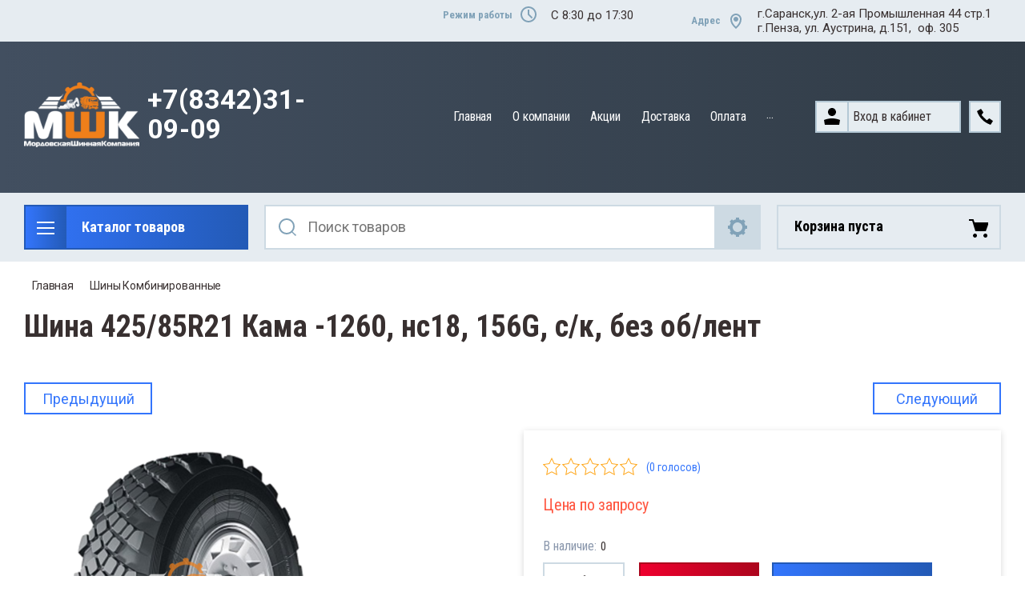

--- FILE ---
content_type: text/html; charset=utf-8
request_url: https://sat-rm.ru/magazin/product/425-85r21-kama-1260
body_size: 25986
content:

	<!doctype html>
<html lang="ru">
<head>
<meta charset="utf-8">
<meta name="robots" content="all"/>
<title>Шина 425/85R21 Кама -1260, нс18, 156G, с/к, без об/лент</title>
<meta name="description" content="Шина 425/85R21 Кама -1260, нс18, 156G, с/к, без об/лент, г. Нижнекамск">
<meta name="keywords" content="шины,шины Саранск,купить шины">
<meta name="SKYPE_TOOLBAR" content="SKYPE_TOOLBAR_PARSER_COMPATIBLE">
<meta name="viewport" content="width=device-width, initial-scale=1.0, maximum-scale=1.0, user-scalable=no">
<meta name="format-detection" content="telephone=no">
<meta http-equiv="x-rim-auto-match" content="none">

<link rel="stylesheet" href="/t/v3825/images/css/slick-theme.scss.css">
<link rel="stylesheet" href="/g/libs/jquery-slick/1.8.0/slick.css">
<link rel="stylesheet" href="/g/libs/remodal/css/remodal.css">
<link rel="stylesheet" href="/g/libs/remodal/css/remodal-default-theme.css">
<link rel="stylesheet" href="/g/libs/jqueryui/datepicker-and-slider/css/jquery-ui.css">

<!-- Fonts -->
<link href="https://fonts.googleapis.com/css?family=Roboto+Condensed:300,400,700|Roboto:100,300,400,500,700,900&amp;subset=cyrillic,cyrillic-ext,latin-ext" rel="stylesheet">
<!-- Fonts -->

<script src="/g/libs/jquery/1.10.2/jquery.min.js"></script>
<script src="/g/libs/jqueryui/datepicker-and-slider/js/jquery-ui.min.js" charset="utf-8"></script>

	<link rel="stylesheet" href="/g/css/styles_articles_tpl.css">
<meta name="yandex-verification" content="bc00f00de4fa3040" />

            <!-- 46b9544ffa2e5e73c3c971fe2ede35a5 -->
            <script src='/shared/s3/js/lang/ru.js'></script>
            <script src='/shared/s3/js/common.min.js'></script>
        <link rel='stylesheet' type='text/css' href='/shared/s3/css/calendar.css' /><link rel='stylesheet' type='text/css' href='/shared/highslide-4.1.13/highslide.min.css'/>
<script type='text/javascript' src='/shared/highslide-4.1.13/highslide-full.packed.js'></script>
<script type='text/javascript'>
hs.graphicsDir = '/shared/highslide-4.1.13/graphics/';
hs.outlineType = null;
hs.showCredits = false;
hs.lang={cssDirection:'ltr',loadingText:'Загрузка...',loadingTitle:'Кликните чтобы отменить',focusTitle:'Нажмите чтобы перенести вперёд',fullExpandTitle:'Увеличить',fullExpandText:'Полноэкранный',previousText:'Предыдущий',previousTitle:'Назад (стрелка влево)',nextText:'Далее',nextTitle:'Далее (стрелка вправо)',moveTitle:'Передвинуть',moveText:'Передвинуть',closeText:'Закрыть',closeTitle:'Закрыть (Esc)',resizeTitle:'Восстановить размер',playText:'Слайд-шоу',playTitle:'Слайд-шоу (пробел)',pauseText:'Пауза',pauseTitle:'Приостановить слайд-шоу (пробел)',number:'Изображение %1/%2',restoreTitle:'Нажмите чтобы посмотреть картинку, используйте мышь для перетаскивания. Используйте клавиши вперёд и назад'};</script>
<link rel="icon" href="/favicon.ico" type="image/x-icon">

<!--s3_require-->
<link rel="stylesheet" href="/g/basestyle/1.0.1/user/user.css" type="text/css"/>
<link rel="stylesheet" href="/g/basestyle/1.0.1/user/user.blue.css" type="text/css"/>
<script type="text/javascript" src="/g/basestyle/1.0.1/user/user.js" async></script>
<!--/s3_require-->
			
		
		
		
			<link rel="stylesheet" type="text/css" href="/g/shop2v2/default/css/theme.less.css">		
			<script type="text/javascript" src="/g/printme.js"></script>
		<script type="text/javascript" src="/g/shop2v2/default/js/tpl.js"></script>
		<script type="text/javascript" src="/g/shop2v2/default/js/baron.min.js"></script>
		
			<script type="text/javascript" src="/g/shop2v2/default/js/shop2.2.js"></script>
		
	<script type="text/javascript">shop2.init({"productRefs": {"353316686":{"opisanie":{"425\/85R21, \u043d.\u0441.18, 156G, \u0441\/\u043a, \u0431\u0435\u0437 \u043e\u0431\/\u043b\u0435\u043d\u0442":["421593286"]},"slojnost_":{"36207286":["421593286"]},"diametr":{"27446486":["421593286"]},"sirina_profila":{"27446686":["421593286"]},"vysota_profila":{"23117486":["421593286"]},"indeks_nagruzki":{"156":["421593286"]},"indeks_skorosti":{"G":["421593286"]}}},"apiHash": {"getPromoProducts":"7957074f7bb6ff266d1b6845f355de7e","getSearchMatches":"c55b10bc5e4ccd9ceb2603ca47153c57","getFolderCustomFields":"f43a5ea06ee6ee73ccb567eb7aaed5ab","getProductListItem":"8b9691ce80fbc21adc38e5636f86be33","cartAddItem":"f38234170c8f130d9bb47183b44aa6d0","cartRemoveItem":"03ca7c37b3f6146bba407fd7445ed429","cartUpdate":"9503974671360c952931b3c5eb5932d5","cartRemoveCoupon":"3f47e39f07d9ecd5fa2f0b1f5bad89a6","cartAddCoupon":"79ce00fbe6e349b4b87c154a2ddbcb33","deliveryCalc":"fdd58439abce745331a6bbc60796c1e3","printOrder":"360e92fd95fb07fc13677815031735f8","cancelOrder":"c55db78a2a78187bee04857e9a8b8de3","cancelOrderNotify":"fd0569ec2f3040c8dc988d5b4c3e0d31","repeatOrder":"dc614621f02276b861638aae76762c0f","paymentMethods":"2458f4920150b1c2c23e8ee62f7c425d","compare":"8e840b498d8f5ab8132a7affa21e0db4"},"hash": null,"verId": 2440164,"mode": "product","step": "","uri": "/magazin","IMAGES_DIR": "/d/","my": {"show_sections":true,"lazy_load_subpages":true,"search_range_max":200000,"show_flags_filter":true,"gr_selected_theme":14,"special_alias":"SPEC","new_alias":"NEW"},"shop2_cart_order_payments": 3,"cf_margin_price_enabled": 0,"maps_yandex_key":"","maps_google_key":""});</script>
<style type="text/css">.product-item-thumb {width: 450px;}.product-item-thumb .product-image, .product-item-simple .product-image {height: 450px;width: 450px;}.product-item-thumb .product-amount .amount-title {width: 354px;}.product-item-thumb .product-price {width: 400px;}.shop2-product .product-side-l {width: 200px;}.shop2-product .product-image {height: 190px;width: 200px;}.shop2-product .product-thumbnails li {width: 56px;height: 56px;}</style>

<!--<link rel="stylesheet" href="/t/v3825/images/css/theme.scss.css">-->
<link rel="stylesheet" href="/t/v3825/images/css/lightgallery.css">

<script src="/g/libs/jquery-formstyler/1.7.4/jquery.formstyler.min.js" charset="utf-8"></script>
<script src="/g/libs/lightgallery/v1.2.19/lightgallery.js"></script>
<script src="/g/libs/lightgallery/v1.2.19/lg-zoom.min.js"></script>
<script src="/g/templates/shop2/2.112.2/js/nouislider.min.js" charset="utf-8"></script>
<script src="/g/libs/jquery-match-height/0.7.2/jquery.matchHeight.min.js"></script>
<script src="/g/libs/jquery-responsive-tabs/1.5.1/jquery.responsivetabs.min.js"></script>
<script src="/g/templates/shop2/2.79.2/js/animit.js"></script>
<script src="/g/templates/shop2/2.79.2/js/waslide.js"></script>
<script src="/g/libs/flexmenu/1.4.2/flexmenu.min.modern.js"></script>
<script src="/g/libs/jquery-slick/1.8.0/slick.min.js"></script>
<script src="/g/libs/jquery-sly/1.6.1/sly.min.js"></script>
<script src="/g/templates/shop2/2.96.2/js/headroom.js" charset="utf-8"></script>
<script src="/g/libs/remodal/js/remodal.js" charset="utf-8"></script>
<script src="/g/libs/jquery-bgdsize/jquery.bgdsize.js" charset="utf-8"></script>


    <link rel="stylesheet" href="/g/templates/shop2/2.112.2/themes/theme0/theme.scss.css">

<link rel="stylesheet" href="/g/templates/shop2/2.112.2/css/corrections.css">
<script src="/g/s3/misc/form/shop-form/shop-form-minimal.js" charset="utf-8"></script>
<script src="/g/templates/shop2/2.112.2/js/main.js" charset="utf-8"></script>
<script src="/t/v3825/images/js/local_main.js" charset="utf-8"></script>

<!-- [if lt IE 9]>
<script src="https://cdnjs.cloudflare.com/ajax/libs/html5shiv/3.7.3/html5shiv.min.js" type="text/javascript"></script>
<![endif] -->
</head>
<body>
	<div class="site-wrapper">
		<div class="burger-block">
    		<div class="burger-block__ico"></div>
		    <div class="burger-block__section">
		        
		        <a href="#rem-login" class="burger-block__cabinet">Вход в кабинет</a>

		        <div class="burger-block__folders">
		            <div class="burger-block__folders-title">Каталог товаров</div>
		            <div class="burger-block__folders-list">
		            	<ul class="popup-folders__list menu-default">
													         						         						         						         						    						         						              						              						                   <li class="firstlevel sublevel dontsplit"><a class="hasArrow" href="/magazin/folder/shiny-gruzovyye"><span>Шины Грузовые</span></a>
						              						         						         						         						         						    						         						              						                   						                        </li>
						                        						                   						              						              						                   <li class="firstlevel sublevel dontsplit"><a class="hasArrow" href="/magazin/folder/shiny-kombinirovannyye"><span>Шины Комбинированные</span></a>
						              						         						         						         						         						    						         						              						                   						                        </li>
						                        						                   						              						              						                   <li class="firstlevel sublevel dontsplit"><a class="hasArrow" href="/magazin/folder/shiny-selskokhozyaystvennyye"><span>Шины Сельскохозяйственные</span></a>
						              						         						         						         						         						    						         						              						                   						                        </li>
						                        						                   						              						              						                   <li class="firstlevel sublevel dontsplit"><a class="hasArrow" href="/magazin/folder/shiny-industrialnyye"><span>Шины Индустриальные</span></a>
						              						         						         						         						         						    						         						              						                   						                        </li>
						                        						                   						              						              						                   <li class="firstlevel sublevel dontsplit"><a class="hasArrow" href="/magazin/folder/shiny-legkogruzovyye-1"><span>Шины Легкогрузовые</span></a>
						              						         						         						         						         						    						         						              						                   						                        </li>
						                        						                   						              						              						                   <li class="firstlevel sublevel dontsplit"><a class="hasArrow" href="/magazin/folder/diski"><span>Диски Грузовые</span></a>
						              						         						         						         						         						    						         						              						                   						                        </li>
						                        						                   						              						              						                   <li class="firstlevel sublevel dontsplit"><a class="hasArrow" href="/magazin/folder/aksessuary"><span>Авто Аксессуары</span></a>
						              						         						         						         						         						    						         						              						                   						                        <ul>
						                            <li class="parentItem"><a href="/magazin/folder/aksessuary"><span>Авто Аксессуары</span></a></li>
						                    							              						              						                   <li class="sublevel dontsplit"><a class="hasArrow" href="/magazin/folder/kamera"><span>Камера</span></a>
						              						         						         						         						         						    						         						              						                   						                        </li>
						                        						                   						              						              						                   <li class="sublevel dontsplit"><a class="hasArrow" href="/magazin/folder/obodnaya-lenta"><span>Ободная лента</span></a>
						              						         						         						         						         						    						         						              						                   						                        </li>
						                        						                             </ul></li>
						                        						                   						              						              						                   <li class="firstlevel"><a href="/magazin/folder/shinomontazh-gruzovoy"><span>Шиномонтаж грузовой</span></a>
						              						         						         						         						         						    						    						    </li>
						</ul>
		            </div>
		        </div>

		        <div class="burger-block__navigation">

		        </div>

		    </div>

			
		</div>


		<div class="cabinet-block">
		    
			    <div class="cabinet-block__section">
			        
			        <div class="cabinet-block__back ">Назад</div>

			        <div class="cabinet-block__body">
			            <!-- Cabinet -->
			        </div>

			    </div>

		</div>
		<div class="search search-mob">
			<div class="search__mobile">
				
			</div>
		</div>


		<header role="banner" class="site-header">
			<div class="site-header__wrap">
				<div class="site-header__inner">
					<div class="site-header__top_line central">
												<div class="social">
							<div class="social__wrap">
															        <a class="social__link" href="https://vk.com/satrm"><img src=/thumb/2/OtSUb_WvvqgVlrG4OffRhw/16r16/d/fgs16_vk_square.svg  alt=""></a>
							    							        <a class="social__link" href="https://twitter.com/"><img src=/thumb/2/DPq1TPEXDX3vqUjyGGMwEA/16r16/d/fgs16_twitter_square.svg  alt=""></a>
							    							        <a class="social__link" href="https://www.instagram.com/"><img src=/thumb/2/WqjqcTOw88_SVAa6cXpyag/16r16/d/fgs16_instagram_square.svg  alt=""></a>
							    							        <a class="social__link" href="http://facebook.com/"><img src=/thumb/2/sCWFrv8KOTiR8Y0s5rCvXA/16r16/d/fgs16_facebook_square.svg  alt=""></a>
							    							        <a class="social__link" href="http://www.odnoklassniki.ru/"><img src=/thumb/2/tEYmQM-suq6252eVq0n-kQ/16r16/d/fgs16_ok_square.svg  alt=""></a>
							    						    </div>
						</div>
												<div class="site-header__top_line_right">
															<div class="time_work">
									<div class="time_work__wrap">
										<div class="time_work__title">Режим работы</div>
										<div class="time_work__numbers">C 8:30 до 17:30</div>
									</div>	
								</div>
																						<div class="address">
									<div class="address__wrap">
										<div class="address__title">Адрес</div>
										<div class="address__text"><p>г.Саранск,ул. 2-ая Промышленная 44 стр.1</p>

<p>г.Пенза, ул. Аустрина, д.151,&nbsp; оф. 305</p></div>
									</div>
								</div>
													</div>

					</div>
					<div class="site-header__block">
						<div class="site-header__block_wrap central">
							<div class="logo">
																	<div class="site-logo">
																														<a href="/">
											<img src="/thumb/2/dgPZXUWvsjqxCStj4uiI0Q/170c95/d/logo_dlya_sayta.png" alt="" />
										</a>
									</div>
																<div class="logo__wrap">
																			<div class="logo__text">
											<a class="logo__link" href="https://sat-rm.ru">
												+7(8342)31-09-09
											</a>
										</div>
																										</div>
							</div>
							<div class="site-header__left_block">
																    <nav class="menu menu-top">
								        <div class="menu__wrap">
								            <ul class="menu__inner">
								                								
								                    								
								                    								                        <li class=" opened active">
								                            <a href="/">
								                                Главная
								                                								                            </a>
								                    								                    								
								                								
								                    								                        								                                </li>
								                            								                        								                    								
								                    								                        <li class="has-child">
								                            <a href="/o-kompanii1">
								                                О компании
								                                								                            </a>
								                    								                    								
								                								
								                    								                        								                                </li>
								                            								                        								                    								
								                    								                        <li class="">
								                            <a href="/akcii">
								                                Акции
								                                								                            </a>
								                    								                    								
								                								
								                    								                        								                                </li>
								                            								                        								                    								
								                    								                        <li class="">
								                            <a href="/dostavka">
								                                Доставка
								                                								                            </a>
								                    								                    								
								                								
								                    								                        								                                </li>
								                            								                        								                    								
								                    								                        <li class="">
								                            <a href="/oplata">
								                                Оплата
								                                								                            </a>
								                    								                    								
								                								
								                    								                        								                                </li>
								                            								                        								                    								
								                    								                        <li class="">
								                            <a href="/otzyvy">
								                                Отзывы
								                                								                            </a>
								                    								                    								
								                								
								                    								                        								                                </li>
								                            								                        								                    								
								                    								                        <li class="">
								                            <a href="/kontakty">
								                                Контакты
								                                								                            </a>
								                    								                    								
								                								
								                    								                        								                                </li>
								                            								                        								                    								
								                    								                        <li class="">
								                            <a href="/users">
								                                Пользователи
								                                								                            </a>
								                    								                    								
								                								                </li>
								            </ul>
								            								        </div>
								    </nav>
										                        <div class="login_phone_wrap">
		                        	<div class="login">
										<a href="#rem-login" class="login__wrap">
		                        			<span class="login__svg"></span>
		                        			<span class="login__text">Вход в кабинет</span>
			                        	</a>
			                        	<div class="login__mod remodal" data-remodal-id="rem-login" role="dialog">
			                        		<div data-remodal-action="close" class="close-button">Назад</div>
			                        		<div class="for-js-append ">
				                        		<div class="login__mod-warp">
					                        		<div class="shop2-block login-form ">
	<div class="block-title login__mod-main-title large-title">
					<div>Вход в кабинет</div>
			</div>
	<div class="block-body">
				<form method="post" action="/registraciya">
			<input type="hidden" name="mode" value="login" />
			<div class="row row__input-login">
				<label for="login">Логин</label>
				<label class="field text"><input type="text" name="login" placeholder="Username" id="login" tabindex="1" value="" /></label>
			</div>
			<div class="row row__input-password">
				<label for="password">Пароль:</label>
				<label class="field password"><input type="password" placeholder="********" name="password" id="password" tabindex="2" value="" /></label>
									<button type="submit" class="signin-btn" tabindex="3">Войти</button>
								
			</div>
		<re-captcha data-captcha="recaptcha"
     data-name="captcha"
     data-sitekey="6LcYvrMcAAAAAKyGWWuW4bP1De41Cn7t3mIjHyNN"
     data-lang="ru"
     data-rsize="invisible"
     data-type="image"
     data-theme="light"></re-captcha></form>
		<div class="clear-container"></div>
		<p>
			<a href="/registraciya/register" class="register">Регистрация</a>
					</p>
		
	</div>
</div>				                        		</div>
				                        		<div class="social-for-login">
													<div class="social-for-login__wrap">
														<div class="social-for-login__title">Войти через</div> 														<div class="social-for-login__icons">
																															


					
						<div class="g-social">
										
					<!--noindex-->
						<a href="/users/hauth/start/vkontakte?return_url=/magazin/product/425-85r21-kama-1260" class="g-social__item g-social__item--vk" rel="nofollow">Vkontakte</a>
					<!--/noindex-->
						
															
					<!--noindex-->
						<a href="/users/hauth/start/yandex?return_url=/magazin/product/425-85r21-kama-1260" class="g-social__item g-social__item--ya" rel="nofollow">Yandex</a>
					<!--/noindex-->
						
										
			</div>
			
		
	
<div class="g-auth__personal-note">
	Я согласен(на) на обработку моих персональных данных. <a href="/registraciya?mode=agreement" target="_blank">Подробнее</a></div>
																												    </div>
													</div>					
																									</div>
											</div>
		                        		</div>
		                        	</div>
		                        	<div class="phone">
		                        		<div class="phone__wrap">
		                        			<a href="#rem-phone"><div class="phone__ico"></div></a>
		                        			
		                        		</div>
		                        	</div>	                        	
		                        </div>
		                    </div>
		                </div>
					</div>
				</div>
				<div class="site-header__bottom central">
					<div class="site-header__bottom__wrap">
													<div class="catalogue-menu catalogue-menu-inner-hide">
								<div class="catalogue-menu__wrap">
									<div class="catalogue-menu__title">Каталог товаров</div>
									<div class="catalogue-menu__list">
										<ul class="catalogue-menu__inner"><li><a href="/magazin/folder/shiny-gruzovyye" >Шины Грузовые</a></li><li class="opened"><a href="/magazin/folder/shiny-kombinirovannyye" >Шины Комбинированные</a></li><li><a href="/magazin/folder/shiny-selskokhozyaystvennyye" >Шины Сельскохозяйственные</a></li><li><a href="/magazin/folder/shiny-industrialnyye" >Шины Индустриальные</a></li><li><a href="/magazin/folder/shiny-legkogruzovyye-1" >Шины Легкогрузовые</a></li><li><a href="/magazin/folder/diski" >Диски Грузовые</a></li><li class="has-child"><a href="/magazin/folder/aksessuary" > <span></span> Авто Аксессуары</a><ul class="level-2"><li><a href="/magazin/folder/kamera" >Камера</a></li><li><a href="/magazin/folder/obodnaya-lenta" >Ободная лента</a></li></ul></li><li><a href="/magazin/folder/shinomontazh-gruzovoy" >Шиномонтаж грузовой</a></li></ul>										<div class="catalogue-menu__btn">Еще категории</div>
									</div>
								</div>
							</div>
												<!-- Search Form -->	
						<div class="search search-desc">
							<div class="search__mobile-click ">
								
							</div>
							<div class="search__wrapper">
								<div class="close-button close-button__search "></div>
					         	<form class="search__form" action="/magazin/search" enctype="multipart/form-data">
					         		<input class="search__button" type="submit" value="Найти" />
					          		<input class="search__text" placeholder="Поиск товаров" autocomplete="off" name="s[name]" value=""/>
					          		
									<a href="#rem-expanded__search"><div class="expanded__search">Расширенный поиск</div></a>
					          	<re-captcha data-captcha="recaptcha"
     data-name="captcha"
     data-sitekey="6LcYvrMcAAAAAKyGWWuW4bP1De41Cn7t3mIjHyNN"
     data-lang="ru"
     data-rsize="invisible"
     data-type="image"
     data-theme="light"></re-captcha></form>		
					          	<div class="close__search"></div>	
					          	<div class="remodal" data-remodal-id="rem-expanded__search" role="dialog">
					          		<div data-remodal-action="close" class="close-button">Назад</div>
					          			
    
<div class="shop2-block search-form ">
	<div class="block-title large-title">
		<strong>Расширенный поиск</strong>
		<span>&nbsp;</span>
	</div>
	<div class="block-body">
		<form action="/magazin/search" enctype="multipart/form-data">
			<input type="hidden" name="sort_by" value=""/>
			

			
							<div class="row">
					<label class="row-title" for="shop2-name">Название</label>
					<div class="row__body-cl">
						<input type="text" name="s[name]" size="20" id="shop2-name" value="" />
					</div>
				</div>
										<div class="row">
					<label class="row-title" for="shop2-text">Текст</label>
					<div class="row__body-cl">
						<input type="text" name="search_text" size="20" id="shop2-text"  value="" />
					</div>
				</div>
			
											<div class="row">
					<div class="shopSearch">
						<div class="shopSearch__rows rangeSliderWrapper  ">
															<div class="shopSearch__row">
									<div class="row-title">Цена руб.</div>
									<div class="row__body-cl">
										<div class="shopSearch__body">
											<div class="shopSearch__priceWrap">
												<label><input name="s[price][min]" type="text" size="5" class="small low" value="0" /></label>
												<label><input name="s[price][max]" data-max="200000" type="text" size="5" class="small high" value="200000" /></label>
											</div>

											<div class="inputRangeSlider"></div>
										</div>
									</div>
								</div>
													</div>
					</div>
				</div>
						

			

							<div class="row">
					<label class="row-title" for="shop2-article">Артикул</label>
					<div class="row__body-cl">
						<input type="text" name="s[article]" id="shop2-article" value="" />
					</div>
				</div>
			
			

			
							<div class="row">
					<div class="row-title">Выберите категорию</div>
					<div class="row__body-cl">
						<select name="s[folder_id]" id="s[folder_id]">
							<option value="">Все</option>
																																                            <option value="183802486" >
		                                 Шины Грузовые
		                            </option>
		                        																	                            <option value="183804886" >
		                                 Шины Комбинированные
		                            </option>
		                        																	                            <option value="183809086" >
		                                 Шины Сельскохозяйственные
		                            </option>
		                        																	                            <option value="183809286" >
		                                 Шины Индустриальные
		                            </option>
		                        																	                            <option value="183809486" >
		                                 Шины Легкогрузовые
		                            </option>
		                        																	                            <option value="179002886" >
		                                 Диски Грузовые
		                            </option>
		                        																	                            <option value="179150486" >
		                                 Авто Аксессуары
		                            </option>
		                        																	                            <option value="186549286" >
		                                &raquo; Камера
		                            </option>
		                        																	                            <option value="186549486" >
		                                &raquo; Ободная лента
		                            </option>
		                        																	                            <option value="179152886" >
		                                 Шиномонтаж грузовой
		                            </option>
		                        													</select>
					</div>
				</div>

				<div id="shop2_search_custom_fields"></div>
			
			
			
							<div class="row">
					<div class="row-title">Производитель</div>
					<div class="row__body-cl">
						<select name="s[vendor_id]">
							<option value="">Все</option>          
		                    		                        <option value="7597486" >Advance</option>
		                    		                        <option value="19510286" >ANNAITE/HILO</option>
		                    		                        <option value="19313686" >Aplus</option>
		                    		                        <option value="7992686" >Asterro</option>
		                    		                        <option value="11798686" >Barum</option>
		                    		                        <option value="6444286" >Better</option>
		                    		                        <option value="20528086" >BFGoodrich</option>
		                    		                        <option value="7528286" >BKT</option>
		                    		                        <option value="7764086" >Bridgestone</option>
		                    		                        <option value="11662900" >Chaoyang</option>
		                    		                        <option value="19509686" >Compasal</option>
		                    		                        <option value="7010086" >Continental</option>
		                    		                        <option value="5763086" >Cordiant</option>
		                    		                        <option value="19600086" >Doublestar</option>
		                    		                        <option value="18439086" >Firemax</option>
		                    		                        <option value="9767486" >Firestone</option>
		                    		                        <option value="6673486" >Fronway</option>
		                    		                        <option value="7527686" >Goodride</option>
		                    		                        <option value="4856886" >HANKOOK</option>
		                    		                        <option value="19108886" >Hifly</option>
		                    		                        <option value="8047486" >Junta</option>
		                    		                        <option value="19177686" >Kapsen</option>
		                    		                        <option value="9599686" >Kormoran</option>
		                    		                        <option value="6699886" >Lanvigator</option>
		                    		                        <option value="6395486" >Lemmerz</option>
		                    		                        <option value="18432686" >Ling Long</option>
		                    		                        <option value="6197286" >Magnum</option>
		                    		                        <option value="5424886" >Matador</option>
		                    		                        <option value="6289686" >Max Icegrip</option>
		                    		                        <option value="5756486" >Michelin</option>
		                    		                        <option value="6461086" >Mirage</option>
		                    		                        <option value="19593886" >Ovation</option>
		                    		                        <option value="8474686" >O`GREEN</option>
		                    		                        <option value="6673686" >Powertrac</option>
		                    		                        <option value="7835686" >Roadbuster</option>
		                    		                        <option value="6699686" >Roadwing</option>
		                    		                        <option value="18788886" >Sava</option>
		                    		                        <option value="6516286" >Sportrac</option>
		                    		                        <option value="6388886" >Sunfull</option>
		                    		                        <option value="11309700" >Tigar</option>
		                    		                        <option value="18432486" >Triangle</option>
		                    		                        <option value="9680886" >Tyrex</option>
		                    		                        <option value="5763286" >WestLake</option>
		                    		                        <option value="11735686" >Yokohama</option>
		                    		                        <option value="5958286" >АШК</option>
		                    		                        <option value="15888086" >Белшина</option>
		                    		                        <option value="10832086" >БШК</option>
		                    		                        <option value="6115886" >ВЛШЗ</option>
		                    		                        <option value="4974086" >КАМА</option>
		                    		                        <option value="4848686" >ОШЗ</option>
		                    						</select>
					</div>
				</div>
			
							<div class="row">
					<div class="row-title">Результатов на странице:</div>
					<div class="row__body-cl">
						<select name="s[products_per_page]">
											            					            					            <option value="5">5</option>
				            					            					            <option value="20">20</option>
				            					            					            <option value="35">35</option>
				            					            					            <option value="50">50</option>
				            					            					            <option value="65">65</option>
				            					            					            <option value="80">80</option>
				            					            					            <option value="95">95</option>
				            						</select>
					</div>
				</div>
						
											    <div class="row">
				        <div class="row-title">Новинка<ins>:</ins></div>
				        <div class="row__body-cl">
				            				            <select name="s[flags][2]">
					            <option value="">Все</option>
					            <option value="1">да</option>
					            <option value="0">нет</option>
					        </select>
				        </div>
				    </div>
															    <div class="row">
				        <div class="row-title">Спецпредложение<ins>:</ins></div>
				        <div class="row__body-cl">
				            				            <select name="s[flags][1]">
					            <option value="">Все</option>
					            <option value="1">да</option>
					            <option value="0">нет</option>
					        </select>
				        </div>
				    </div>
							
						
			<div class="clear-container"></div>
			<div class="row search-btn_wrap">
				<button type="submit" class="search-btn for_btn">Найти</button>
			</div>
		<re-captcha data-captcha="recaptcha"
     data-name="captcha"
     data-sitekey="6LcYvrMcAAAAAKyGWWuW4bP1De41Cn7t3mIjHyNN"
     data-lang="ru"
     data-rsize="invisible"
     data-type="image"
     data-theme="light"></re-captcha></form>
		<div class="clear-container"></div>
	</div>
</div><!-- Search Form -->					          	</div>
							</div>
						</div>
						
							<div id="shop2-cart-preview">
		<div class="shopping-cart amount--count-none">
			<div class="block-body">
				<a href="/magazin/cart" class="cart-preview__title">
											Корзина пуста
														</a>
			</div>
		</div>
	</div><!-- Cart Preview -->
 

					</div> 
				</div>
			</div>
		</header> <!-- .site-header -->
		
		
    </div>



		<div class="site-container">
			
			<main role="main" class="site-main central">
				
<div class="site-path" data-url="/"><a href="/">Главная</a>    <a href="/magazin/folder/shiny-kombinirovannyye">Шины Комбинированные</a>    425/85R21 PR18 Кама -1260</div>				                    <h1>Шина 425/85R21 Кама -1260, нс18, 156G, с/к, без об/лент</h1>
                
				
	                    <div class="mode-folder">
	                    		                        <div class="mode-folder__right">
<!--
<br>====================================<br>
start DUMP for alias: <b>product</b><br>
====================================<br>
<pre>array(69) {
  [&quot;product_id&quot;]=&gt;
  string(9) &quot;353316686&quot;
  [&quot;folder_id&quot;]=&gt;
  string(9) &quot;187546286&quot;
  [&quot;vendor_id&quot;]=&gt;
  string(7) &quot;4974086&quot;
  [&quot;supplier_id&quot;]=&gt;
  string(1) &quot;0&quot;
  [&quot;new&quot;]=&gt;
  string(1) &quot;0&quot;
  [&quot;special&quot;]=&gt;
  string(1) &quot;0&quot;
  [&quot;weight_unit&quot;]=&gt;
  string(4) &quot;кг&quot;
  [&quot;note&quot;]=&gt;
  string(0) &quot;&quot;
  [&quot;hidden&quot;]=&gt;
  string(1) &quot;0&quot;
  [&quot;discounted&quot;]=&gt;
  string(1) &quot;1&quot;
  [&quot;currency_id&quot;]=&gt;
  int(1)
  [&quot;kinds_count&quot;]=&gt;
  string(1) &quot;1&quot;
  [&quot;vendor_alias&quot;]=&gt;
  string(19) &quot;magazin/vendor/kama&quot;
  [&quot;vendor_filename&quot;]=&gt;
  string(8) &quot;kama.png&quot;
  [&quot;vendor_name&quot;]=&gt;
  string(8) &quot;КАМА&quot;
  [&quot;vendor_image_id&quot;]=&gt;
  string(9) &quot;474578286&quot;
  [&quot;rating&quot;]=&gt;
  NULL
  [&quot;rating_count&quot;]=&gt;
  NULL
  [&quot;supplier_margin_value&quot;]=&gt;
  NULL
  [&quot;supplier_margin_type&quot;]=&gt;
  NULL
  [&quot;supplier_name&quot;]=&gt;
  NULL
  [&quot;kind_id&quot;]=&gt;
  string(9) &quot;421593286&quot;
  [&quot;name&quot;]=&gt;
  string(29) &quot;425/85R21 PR18 Кама -1260&quot;
  [&quot;is_master&quot;]=&gt;
  string(1) &quot;1&quot;
  [&quot;alias&quot;]=&gt;
  string(35) &quot;magazin/product/425-85r21-kama-1260&quot;
  [&quot;params&quot;]=&gt;
  array(6) {
    [&quot;unit&quot;]=&gt;
    string(4) &quot;шт&quot;
    [&quot;tax&quot;]=&gt;
    array(1) {
      [&quot;active&quot;]=&gt;
      int(0)
    }
    [&quot;tax_payment_subject&quot;]=&gt;
    string(0) &quot;&quot;
    [&quot;tax_system_code&quot;]=&gt;
    string(0) &quot;&quot;
    [&quot;amount_min&quot;]=&gt;
    int(0)
    [&quot;amount_multiplicity&quot;]=&gt;
    int(0)
  }
  [&quot;image_id&quot;]=&gt;
  string(9) &quot;617582886&quot;
  [&quot;image_filename&quot;]=&gt;
  string(13) &quot;kama_1260.png&quot;
  [&quot;created&quot;]=&gt;
  string(19) &quot;2019-08-30 13:36:20&quot;
  [&quot;modified&quot;]=&gt;
  string(19) &quot;2023-01-09 16:34:33&quot;
  [&quot;yml&quot;]=&gt;
  string(1) &quot;0&quot;
  [&quot;article&quot;]=&gt;
  string(0) &quot;&quot;
  [&quot;code_1c&quot;]=&gt;
  string(13) &quot;УТ-00002915&quot;
  [&quot;amount&quot;]=&gt;
  float(0)
  [&quot;pre_order&quot;]=&gt;
  string(1) &quot;0&quot;
  [&quot;price_column&quot;]=&gt;
  string(4) &quot;0.00&quot;
  [&quot;price_old&quot;]=&gt;
  float(0)
  [&quot;price&quot;]=&gt;
  float(0)
  [&quot;price1&quot;]=&gt;
  float(0)
  [&quot;price2&quot;]=&gt;
  float(0)
  [&quot;price3&quot;]=&gt;
  float(0)
  [&quot;bonus_value&quot;]=&gt;
  int(0)
  [&quot;weight&quot;]=&gt;
  float(0)
  [&quot;length&quot;]=&gt;
  string(1) &quot;0&quot;
  [&quot;width&quot;]=&gt;
  string(1) &quot;0&quot;
  [&quot;height&quot;]=&gt;
  string(1) &quot;0&quot;
  [&quot;pos&quot;]=&gt;
  string(3) &quot;200&quot;
  [&quot;body&quot;]=&gt;
  string(4783) &quot;&lt;table cellpadding=&quot;0&quot; cellspacing=&quot;0&quot; class=&quot;table1&quot; style=&quot;background-color:#e6ecf1;&quot; width=&quot;100%&quot;&gt;
	&lt;tbody&gt;
		&lt;tr&gt;
			&lt;td colspan=&quot;2&quot;&gt;&lt;b&gt;Общие характеристики&lt;/b&gt;&lt;/td&gt;
		&lt;/tr&gt;
		&lt;tr&gt;
			&lt;td&gt;Категория&lt;/td&gt;
			&lt;td align=&quot;left&quot;&gt;Шина&lt;/td&gt;
		&lt;/tr&gt;
		&lt;tr&gt;
			&lt;td&gt;Конструкция шины&lt;/td&gt;
			&lt;td align=&quot;left&quot;&gt;радиальная&lt;/td&gt;
		&lt;/tr&gt;
		&lt;tr&gt;
			&lt;td&gt;Шипы&lt;/td&gt;
			&lt;td align=&quot;left&quot;&gt;нет&lt;/td&gt;
		&lt;/tr&gt;
		&lt;tr&gt;
			&lt;td&gt;Бренд/Производитель&lt;/td&gt;
			&lt;td align=&quot;left&quot;&gt;Кама&lt;/td&gt;
		&lt;/tr&gt;
		&lt;tr&gt;
			&lt;td&gt;Модель шины&lt;/td&gt;
			&lt;td align=&quot;left&quot;&gt;-1260&lt;/td&gt;
		&lt;/tr&gt;
		&lt;tr&gt;
			&lt;td&gt;Слойность&lt;/td&gt;
			&lt;td align=&quot;left&quot;&gt;18&lt;/td&gt;
		&lt;/tr&gt;
		&lt;tr&gt;
			&lt;td&gt;Исполнение&lt;/td&gt;
			&lt;td align=&quot;left&quot;&gt;камерная&lt;/td&gt;
		&lt;/tr&gt;
		&lt;tr&gt;
			&lt;td&gt;Ободная лента&lt;/td&gt;
			&lt;td align=&quot;left&quot;&gt;без ободной ленты&lt;/td&gt;
		&lt;/tr&gt;
		&lt;tr&gt;
			&lt;td&gt;Место производства&lt;/td&gt;
			&lt;td align=&quot;left&quot;&gt;г. Нижнекамск&lt;/td&gt;
		&lt;/tr&gt;
		&lt;tr&gt;
			&lt;td&gt;Применяемость шин&lt;/td&gt;
			&lt;td align=&quot;left&quot;&gt;Грузовые шины&lt;/td&gt;
		&lt;/tr&gt;
		&lt;tr&gt;
			&lt;td&gt;Тип вентиля&lt;/td&gt;
			&lt;td align=&quot;left&quot;&gt;РК-5-165&lt;/td&gt;
		&lt;/tr&gt;
		&lt;tr&gt;
			&lt;td&gt;Рекомендуемая камера&lt;/td&gt;
			&lt;td align=&quot;left&quot;&gt;1220x400-533&lt;/td&gt;
		&lt;/tr&gt;
		&lt;tr&gt;
			&lt;td&gt;Рекомендуемая ободная лента&lt;/td&gt;
			&lt;td align=&quot;left&quot;&gt;340-533&lt;/td&gt;
		&lt;/tr&gt;
		&lt;tr&gt;
			&lt;td&gt;Обод рекомендуемый&lt;/td&gt;
			&lt;td align=&quot;left&quot;&gt;310-533&lt;/td&gt;
		&lt;/tr&gt;
		&lt;tr&gt;
			&lt;td&gt;Обод допускаемый&lt;/td&gt;
			&lt;td align=&quot;left&quot;&gt;310-533&lt;/td&gt;
		&lt;/tr&gt;
		&lt;tr&gt;
			&lt;td colspan=&quot;2&quot;&gt;&lt;b&gt;Технические характеристики:&lt;/b&gt;&lt;/td&gt;
		&lt;/tr&gt;
		&lt;tr&gt;
			&lt;td&gt;Ширина профиля&lt;/td&gt;
			&lt;td align=&quot;left&quot;&gt;425&lt;/td&gt;
		&lt;/tr&gt;
		&lt;tr&gt;
			&lt;td&gt;Высота профиля&lt;/td&gt;
			&lt;td align=&quot;left&quot;&gt;85&lt;/td&gt;
		&lt;/tr&gt;
		&lt;tr&gt;
			&lt;td&gt;Посадочный диаметр, R&lt;/td&gt;
			&lt;td align=&quot;left&quot;&gt;21&lt;/td&gt;
		&lt;/tr&gt;
		&lt;tr&gt;
			&lt;td&gt;Индекс нагрузки, кг&lt;/td&gt;
			&lt;td align=&quot;left&quot;&gt;156(4000)&lt;/td&gt;
		&lt;/tr&gt;
		&lt;tr&gt;
			&lt;td&gt;Индекс скорости&lt;/td&gt;
			&lt;td align=&quot;left&quot;&gt;G (до 90 км/ч)&lt;/td&gt;
		&lt;/tr&gt;
		&lt;tr&gt;
			&lt;td&gt;Наружный диаметр шины, мм&lt;/td&gt;
			&lt;td align=&quot;left&quot;&gt;1260&lt;/td&gt;
		&lt;/tr&gt;
		&lt;tr&gt;
			&lt;td&gt;Статический радиус, мм&lt;/td&gt;
			&lt;td align=&quot;left&quot;&gt;585&lt;/td&gt;
		&lt;/tr&gt;
		&lt;tr&gt;
			&lt;td&gt;Масса шины, кг&lt;/td&gt;
			&lt;td align=&quot;left&quot;&gt;130&lt;/td&gt;
		&lt;/tr&gt;
		&lt;tr&gt;
			&lt;td&gt;Фактическая ширина профиля&lt;/td&gt;
			&lt;td align=&quot;left&quot;&gt;425&lt;/td&gt;
		&lt;/tr&gt;
		&lt;tr&gt;
			&lt;td&gt;Давление в шине, кгс/см&amp;sup2;&lt;/td&gt;
			&lt;td align=&quot;left&quot;&gt;5,6&lt;/td&gt;
		&lt;/tr&gt;
		&lt;tr&gt;
			&lt;td colspan=&quot;2&quot;&gt;&lt;b&gt;Параметры упаковки&lt;/b&gt;&lt;/td&gt;
		&lt;/tr&gt;
		&lt;tr&gt;
			&lt;td&gt;Вес, кг&lt;/td&gt;
			&lt;td align=&quot;left&quot;&gt;130&lt;/td&gt;
		&lt;/tr&gt;
		&lt;tr&gt;
			&lt;td&gt;Объем, м&lt;sup&gt;3&lt;/sup&gt;&lt;/td&gt;
			&lt;td align=&quot;left&quot;&gt;0.820000&lt;/td&gt;
		&lt;/tr&gt;
	&lt;/tbody&gt;
&lt;/table&gt;

&lt;p&gt;Кама 1260 - грузовая шина, имеющая радиальную конструкцию с регулируемым давлением и специальным рисунком повышающим проходимость. Она предназначена для использования на полноприводных грузовых автомобилях.&amp;nbsp;&lt;br /&gt;
Рисунок протектора направленный, имеющий тип &amp;laquo;елочки&amp;raquo; с грунтозацепами, который повышает тягово-сцепные качества. Шина Кама 1260 просто незаменима в условия бездорожья, мягкого грунта, на сложных трассах. Она прекрасно демонстрирует свои отличные ходовые качества во всех климатических зонах и на любых дорогах.&amp;nbsp;&lt;br /&gt;
Особенность грузовой модели Кама 1260&lt;br /&gt;
Шина Кама 1260 создавалась на современном импортном оборудовании и использовании новейших технологий известной во всем мире фирмы &amp;laquo;Пирелли&amp;raquo;. Протектор шины создан путем вулканизации по лучшим рецептурам изготовления резиновой смеси повышающей технические характеристики шины. В ней содержится ряд элементов с кремнием, это делает шину пригодной для использования в зонах климатических с низкими температурами.&amp;nbsp;&amp;nbsp;&lt;/p&gt;&quot;
  [&quot;available&quot;]=&gt;
  bool(false)
  [&quot;buy_mode&quot;]=&gt;
  int(1)
  [&quot;max&quot;]=&gt;
  float(0)
  [&quot;flags&quot;]=&gt;
  array(0) {
  }
  [&quot;flags_data&quot;]=&gt;
  array(0) {
  }
  [&quot;folder_ids&quot;]=&gt;
  array(1) {
    [0]=&gt;
    int(187546286)
  }
  [&quot;price_discounted&quot;]=&gt;
  float(0)
  [&quot;bonus_sum&quot;]=&gt;
  int(0)
  [&quot;meta&quot;]=&gt;
  array(7) {
    [&quot;opisanie&quot;]=&gt;
    string(54) &quot;425/85R21, н.с.18, 156G, с/к, без об/лент&quot;
    [&quot;slojnost_&quot;]=&gt;
    string(8) &quot;36207286&quot;
    [&quot;diametr&quot;]=&gt;
    string(8) &quot;27446486&quot;
    [&quot;sirina_profila&quot;]=&gt;
    string(8) &quot;27446686&quot;
    [&quot;vysota_profila&quot;]=&gt;
    string(8) &quot;23117486&quot;
    [&quot;indeks_nagruzki&quot;]=&gt;
    string(3) &quot;156&quot;
    [&quot;indeks_skorosti&quot;]=&gt;
    string(1) &quot;G&quot;
  }
  [&quot;cf&quot;]=&gt;
  array(7) {
    [&quot;opisanie&quot;]=&gt;
    array(2) {
      [&quot;in_list&quot;]=&gt;
      int(1)
      [&quot;not_mod&quot;]=&gt;
      int(0)
    }
    [&quot;slojnost_&quot;]=&gt;
    array(2) {
      [&quot;in_list&quot;]=&gt;
      int(1)
      [&quot;not_mod&quot;]=&gt;
      int(0)
    }
    [&quot;diametr&quot;]=&gt;
    array(2) {
      [&quot;in_list&quot;]=&gt;
      int(0)
      [&quot;not_mod&quot;]=&gt;
      int(0)
    }
    [&quot;sirina_profila&quot;]=&gt;
    array(2) {
      [&quot;in_list&quot;]=&gt;
      int(0)
      [&quot;not_mod&quot;]=&gt;
      int(0)
    }
    [&quot;vysota_profila&quot;]=&gt;
    array(2) {
      [&quot;in_list&quot;]=&gt;
      int(0)
      [&quot;not_mod&quot;]=&gt;
      int(0)
    }
    [&quot;indeks_nagruzki&quot;]=&gt;
    array(2) {
      [&quot;in_list&quot;]=&gt;
      int(0)
      [&quot;not_mod&quot;]=&gt;
      int(0)
    }
    [&quot;indeks_skorosti&quot;]=&gt;
    array(2) {
      [&quot;in_list&quot;]=&gt;
      int(0)
      [&quot;not_mod&quot;]=&gt;
      int(0)
    }
  }
  [&quot;kinds&quot;]=&gt;
  array(1) {
    [421593286]=&gt;
    array(58) {
      [&quot;product_id&quot;]=&gt;
      string(9) &quot;353316686&quot;
      [&quot;folder_id&quot;]=&gt;
      string(9) &quot;187546286&quot;
      [&quot;vendor_id&quot;]=&gt;
      string(7) &quot;4974086&quot;
      [&quot;supplier_id&quot;]=&gt;
      string(1) &quot;0&quot;
      [&quot;new&quot;]=&gt;
      string(1) &quot;0&quot;
      [&quot;special&quot;]=&gt;
      string(1) &quot;0&quot;
      [&quot;weight_unit&quot;]=&gt;
      string(4) &quot;кг&quot;
      [&quot;note&quot;]=&gt;
      string(0) &quot;&quot;
      [&quot;hidden&quot;]=&gt;
      string(1) &quot;0&quot;
      [&quot;discounted&quot;]=&gt;
      string(1) &quot;1&quot;
      [&quot;currency_id&quot;]=&gt;
      int(1)
      [&quot;kinds_count&quot;]=&gt;
      string(1) &quot;1&quot;
      [&quot;vendor_alias&quot;]=&gt;
      string(19) &quot;magazin/vendor/kama&quot;
      [&quot;vendor_filename&quot;]=&gt;
      string(8) &quot;kama.png&quot;
      [&quot;vendor_name&quot;]=&gt;
      string(8) &quot;КАМА&quot;
      [&quot;vendor_image_id&quot;]=&gt;
      string(9) &quot;474578286&quot;
      [&quot;rating&quot;]=&gt;
      NULL
      [&quot;rating_count&quot;]=&gt;
      NULL
      [&quot;supplier_margin_value&quot;]=&gt;
      NULL
      [&quot;supplier_margin_type&quot;]=&gt;
      NULL
      [&quot;supplier_name&quot;]=&gt;
      NULL
      [&quot;kind_id&quot;]=&gt;
      string(9) &quot;421593286&quot;
      [&quot;name&quot;]=&gt;
      string(29) &quot;425/85R21 PR18 Кама -1260&quot;
      [&quot;is_master&quot;]=&gt;
      string(1) &quot;1&quot;
      [&quot;alias&quot;]=&gt;
      string(35) &quot;magazin/product/425-85r21-kama-1260&quot;
      [&quot;params&quot;]=&gt;
      array(6) {
        [&quot;unit&quot;]=&gt;
        string(4) &quot;шт&quot;
        [&quot;tax&quot;]=&gt;
        array(1) {
          [&quot;active&quot;]=&gt;
          int(0)
        }
        [&quot;tax_payment_subject&quot;]=&gt;
        string(0) &quot;&quot;
        [&quot;tax_system_code&quot;]=&gt;
        string(0) &quot;&quot;
        [&quot;amount_min&quot;]=&gt;
        int(0)
        [&quot;amount_multiplicity&quot;]=&gt;
        int(0)
      }
      [&quot;image_id&quot;]=&gt;
      string(9) &quot;617582886&quot;
      [&quot;image_filename&quot;]=&gt;
      string(13) &quot;kama_1260.png&quot;
      [&quot;created&quot;]=&gt;
      string(19) &quot;2019-08-30 13:36:20&quot;
      [&quot;modified&quot;]=&gt;
      string(19) &quot;2023-01-09 16:34:33&quot;
      [&quot;yml&quot;]=&gt;
      string(1) &quot;0&quot;
      [&quot;article&quot;]=&gt;
      string(0) &quot;&quot;
      [&quot;code_1c&quot;]=&gt;
      string(13) &quot;УТ-00002915&quot;
      [&quot;amount&quot;]=&gt;
      float(0)
      [&quot;pre_order&quot;]=&gt;
      string(1) &quot;0&quot;
      [&quot;price_column&quot;]=&gt;
      string(4) &quot;0.00&quot;
      [&quot;price_old&quot;]=&gt;
      float(0)
      [&quot;price&quot;]=&gt;
      float(0)
      [&quot;price1&quot;]=&gt;
      float(0)
      [&quot;price2&quot;]=&gt;
      float(0)
      [&quot;price3&quot;]=&gt;
      float(0)
      [&quot;bonus_value&quot;]=&gt;
      int(0)
      [&quot;weight&quot;]=&gt;
      float(0)
      [&quot;length&quot;]=&gt;
      string(1) &quot;0&quot;
      [&quot;width&quot;]=&gt;
      string(1) &quot;0&quot;
      [&quot;height&quot;]=&gt;
      string(1) &quot;0&quot;
      [&quot;pos&quot;]=&gt;
      string(3) &quot;200&quot;
      [&quot;body&quot;]=&gt;
      string(4783) &quot;&lt;table cellpadding=&quot;0&quot; cellspacing=&quot;0&quot; class=&quot;table1&quot; style=&quot;background-color:#e6ecf1;&quot; width=&quot;100%&quot;&gt;
	&lt;tbody&gt;
		&lt;tr&gt;
			&lt;td colspan=&quot;2&quot;&gt;&lt;b&gt;Общие характеристики&lt;/b&gt;&lt;/td&gt;
		&lt;/tr&gt;
		&lt;tr&gt;
			&lt;td&gt;Категория&lt;/td&gt;
			&lt;td align=&quot;left&quot;&gt;Шина&lt;/td&gt;
		&lt;/tr&gt;
		&lt;tr&gt;
			&lt;td&gt;Конструкция шины&lt;/td&gt;
			&lt;td align=&quot;left&quot;&gt;радиальная&lt;/td&gt;
		&lt;/tr&gt;
		&lt;tr&gt;
			&lt;td&gt;Шипы&lt;/td&gt;
			&lt;td align=&quot;left&quot;&gt;нет&lt;/td&gt;
		&lt;/tr&gt;
		&lt;tr&gt;
			&lt;td&gt;Бренд/Производитель&lt;/td&gt;
			&lt;td align=&quot;left&quot;&gt;Кама&lt;/td&gt;
		&lt;/tr&gt;
		&lt;tr&gt;
			&lt;td&gt;Модель шины&lt;/td&gt;
			&lt;td align=&quot;left&quot;&gt;-1260&lt;/td&gt;
		&lt;/tr&gt;
		&lt;tr&gt;
			&lt;td&gt;Слойность&lt;/td&gt;
			&lt;td align=&quot;left&quot;&gt;18&lt;/td&gt;
		&lt;/tr&gt;
		&lt;tr&gt;
			&lt;td&gt;Исполнение&lt;/td&gt;
			&lt;td align=&quot;left&quot;&gt;камерная&lt;/td&gt;
		&lt;/tr&gt;
		&lt;tr&gt;
			&lt;td&gt;Ободная лента&lt;/td&gt;
			&lt;td align=&quot;left&quot;&gt;без ободной ленты&lt;/td&gt;
		&lt;/tr&gt;
		&lt;tr&gt;
			&lt;td&gt;Место производства&lt;/td&gt;
			&lt;td align=&quot;left&quot;&gt;г. Нижнекамск&lt;/td&gt;
		&lt;/tr&gt;
		&lt;tr&gt;
			&lt;td&gt;Применяемость шин&lt;/td&gt;
			&lt;td align=&quot;left&quot;&gt;Грузовые шины&lt;/td&gt;
		&lt;/tr&gt;
		&lt;tr&gt;
			&lt;td&gt;Тип вентиля&lt;/td&gt;
			&lt;td align=&quot;left&quot;&gt;РК-5-165&lt;/td&gt;
		&lt;/tr&gt;
		&lt;tr&gt;
			&lt;td&gt;Рекомендуемая камера&lt;/td&gt;
			&lt;td align=&quot;left&quot;&gt;1220x400-533&lt;/td&gt;
		&lt;/tr&gt;
		&lt;tr&gt;
			&lt;td&gt;Рекомендуемая ободная лента&lt;/td&gt;
			&lt;td align=&quot;left&quot;&gt;340-533&lt;/td&gt;
		&lt;/tr&gt;
		&lt;tr&gt;
			&lt;td&gt;Обод рекомендуемый&lt;/td&gt;
			&lt;td align=&quot;left&quot;&gt;310-533&lt;/td&gt;
		&lt;/tr&gt;
		&lt;tr&gt;
			&lt;td&gt;Обод допускаемый&lt;/td&gt;
			&lt;td align=&quot;left&quot;&gt;310-533&lt;/td&gt;
		&lt;/tr&gt;
		&lt;tr&gt;
			&lt;td colspan=&quot;2&quot;&gt;&lt;b&gt;Технические характеристики:&lt;/b&gt;&lt;/td&gt;
		&lt;/tr&gt;
		&lt;tr&gt;
			&lt;td&gt;Ширина профиля&lt;/td&gt;
			&lt;td align=&quot;left&quot;&gt;425&lt;/td&gt;
		&lt;/tr&gt;
		&lt;tr&gt;
			&lt;td&gt;Высота профиля&lt;/td&gt;
			&lt;td align=&quot;left&quot;&gt;85&lt;/td&gt;
		&lt;/tr&gt;
		&lt;tr&gt;
			&lt;td&gt;Посадочный диаметр, R&lt;/td&gt;
			&lt;td align=&quot;left&quot;&gt;21&lt;/td&gt;
		&lt;/tr&gt;
		&lt;tr&gt;
			&lt;td&gt;Индекс нагрузки, кг&lt;/td&gt;
			&lt;td align=&quot;left&quot;&gt;156(4000)&lt;/td&gt;
		&lt;/tr&gt;
		&lt;tr&gt;
			&lt;td&gt;Индекс скорости&lt;/td&gt;
			&lt;td align=&quot;left&quot;&gt;G (до 90 км/ч)&lt;/td&gt;
		&lt;/tr&gt;
		&lt;tr&gt;
			&lt;td&gt;Наружный диаметр шины, мм&lt;/td&gt;
			&lt;td align=&quot;left&quot;&gt;1260&lt;/td&gt;
		&lt;/tr&gt;
		&lt;tr&gt;
			&lt;td&gt;Статический радиус, мм&lt;/td&gt;
			&lt;td align=&quot;left&quot;&gt;585&lt;/td&gt;
		&lt;/tr&gt;
		&lt;tr&gt;
			&lt;td&gt;Масса шины, кг&lt;/td&gt;
			&lt;td align=&quot;left&quot;&gt;130&lt;/td&gt;
		&lt;/tr&gt;
		&lt;tr&gt;
			&lt;td&gt;Фактическая ширина профиля&lt;/td&gt;
			&lt;td align=&quot;left&quot;&gt;425&lt;/td&gt;
		&lt;/tr&gt;
		&lt;tr&gt;
			&lt;td&gt;Давление в шине, кгс/см&amp;sup2;&lt;/td&gt;
			&lt;td align=&quot;left&quot;&gt;5,6&lt;/td&gt;
		&lt;/tr&gt;
		&lt;tr&gt;
			&lt;td colspan=&quot;2&quot;&gt;&lt;b&gt;Параметры упаковки&lt;/b&gt;&lt;/td&gt;
		&lt;/tr&gt;
		&lt;tr&gt;
			&lt;td&gt;Вес, кг&lt;/td&gt;
			&lt;td align=&quot;left&quot;&gt;130&lt;/td&gt;
		&lt;/tr&gt;
		&lt;tr&gt;
			&lt;td&gt;Объем, м&lt;sup&gt;3&lt;/sup&gt;&lt;/td&gt;
			&lt;td align=&quot;left&quot;&gt;0.820000&lt;/td&gt;
		&lt;/tr&gt;
	&lt;/tbody&gt;
&lt;/table&gt;

&lt;p&gt;Кама 1260 - грузовая шина, имеющая радиальную конструкцию с регулируемым давлением и специальным рисунком повышающим проходимость. Она предназначена для использования на полноприводных грузовых автомобилях.&amp;nbsp;&lt;br /&gt;
Рисунок протектора направленный, имеющий тип &amp;laquo;елочки&amp;raquo; с грунтозацепами, который повышает тягово-сцепные качества. Шина Кама 1260 просто незаменима в условия бездорожья, мягкого грунта, на сложных трассах. Она прекрасно демонстрирует свои отличные ходовые качества во всех климатических зонах и на любых дорогах.&amp;nbsp;&lt;br /&gt;
Особенность грузовой модели Кама 1260&lt;br /&gt;
Шина Кама 1260 создавалась на современном импортном оборудовании и использовании новейших технологий известной во всем мире фирмы &amp;laquo;Пирелли&amp;raquo;. Протектор шины создан путем вулканизации по лучшим рецептурам изготовления резиновой смеси повышающей технические характеристики шины. В ней содержится ряд элементов с кремнием, это делает шину пригодной для использования в зонах климатических с низкими температурами.&amp;nbsp;&amp;nbsp;&lt;/p&gt;&quot;
      [&quot;available&quot;]=&gt;
      bool(false)
      [&quot;buy_mode&quot;]=&gt;
      int(1)
      [&quot;max&quot;]=&gt;
      float(0)
      [&quot;flags&quot;]=&gt;
      array(0) {
      }
      [&quot;flags_data&quot;]=&gt;
      array(0) {
      }
      [&quot;folder_ids&quot;]=&gt;
      array(1) {
        [0]=&gt;
        int(187546286)
      }
      [&quot;price_discounted&quot;]=&gt;
      float(0)
      [&quot;bonus_sum&quot;]=&gt;
      int(0)
      [&quot;meta&quot;]=&gt;
      array(7) {
        [&quot;opisanie&quot;]=&gt;
        string(54) &quot;425/85R21, н.с.18, 156G, с/к, без об/лент&quot;
        [&quot;slojnost_&quot;]=&gt;
        string(8) &quot;36207286&quot;
        [&quot;diametr&quot;]=&gt;
        string(8) &quot;27446486&quot;
        [&quot;sirina_profila&quot;]=&gt;
        string(8) &quot;27446686&quot;
        [&quot;vysota_profila&quot;]=&gt;
        string(8) &quot;23117486&quot;
        [&quot;indeks_nagruzki&quot;]=&gt;
        string(3) &quot;156&quot;
        [&quot;indeks_skorosti&quot;]=&gt;
        string(1) &quot;G&quot;
      }
      [&quot;cf&quot;]=&gt;
      array(7) {
        [&quot;opisanie&quot;]=&gt;
        array(2) {
          [&quot;in_list&quot;]=&gt;
          int(1)
          [&quot;not_mod&quot;]=&gt;
          int(0)
        }
        [&quot;slojnost_&quot;]=&gt;
        array(2) {
          [&quot;in_list&quot;]=&gt;
          int(1)
          [&quot;not_mod&quot;]=&gt;
          int(0)
        }
        [&quot;diametr&quot;]=&gt;
        array(2) {
          [&quot;in_list&quot;]=&gt;
          int(0)
          [&quot;not_mod&quot;]=&gt;
          int(0)
        }
        [&quot;sirina_profila&quot;]=&gt;
        array(2) {
          [&quot;in_list&quot;]=&gt;
          int(0)
          [&quot;not_mod&quot;]=&gt;
          int(0)
        }
        [&quot;vysota_profila&quot;]=&gt;
        array(2) {
          [&quot;in_list&quot;]=&gt;
          int(0)
          [&quot;not_mod&quot;]=&gt;
          int(0)
        }
        [&quot;indeks_nagruzki&quot;]=&gt;
        array(2) {
          [&quot;in_list&quot;]=&gt;
          int(0)
          [&quot;not_mod&quot;]=&gt;
          int(0)
        }
        [&quot;indeks_skorosti&quot;]=&gt;
        array(2) {
          [&quot;in_list&quot;]=&gt;
          int(0)
          [&quot;not_mod&quot;]=&gt;
          int(0)
        }
      }
    }
  }
  [&quot;comments&quot;]=&gt;
  array(2) {
    [&quot;fields&quot;]=&gt;
    object(S3\Form\CommentCreateForm)#318 (36) {
      [&quot;mode&quot;]=&gt;
      int(1)
      [&quot;ver_id&quot;]=&gt;
      int(2440164)
      [&quot;type_id&quot;]=&gt;
      NULL
      [&quot;userId&quot;]=&gt;
      NULL
      [&quot;js_after_save&quot;:protected]=&gt;
      string(0) &quot;&quot;
      [&quot;controls&quot;]=&gt;
      array(5) {
        [&quot;comment_id&quot;]=&gt;
        object(S3\Form\Control\Hidden)#319 (29) {
          [&quot;type&quot;]=&gt;
          int(0)
          [&quot;is_info_control&quot;:protected]=&gt;
          bool(false)
          [&quot;name&quot;]=&gt;
          string(10) &quot;comment_id&quot;
          [&quot;localized_name&quot;]=&gt;
          string(0) &quot;&quot;
          [&quot;note&quot;]=&gt;
          NULL
          [&quot;error_message&quot;]=&gt;
          string(0) &quot;&quot;
          [&quot;error&quot;]=&gt;
          bool(false)
          [&quot;primary&quot;]=&gt;
          bool(true)
          [&quot;params&quot;]=&gt;
          array(0) {
          }
          [&quot;validators&quot;]=&gt;
          array(0) {
          }
          [&quot;value&quot;]=&gt;
          bool(false)
          [&quot;required&quot;]=&gt;
          bool(false)
          [&quot;readonly&quot;]=&gt;
          bool(false)
          [&quot;options&quot;]=&gt;
          array(0) {
          }
          [&quot;selected&quot;]=&gt;
          array(0) {
          }
          [&quot;option_value&quot;]=&gt;
          NULL
          [&quot;option_name&quot;]=&gt;
          NULL
          [&quot;no_html&quot;]=&gt;
          bool(true)
          [&quot;no_json&quot;]=&gt;
          bool(true)
          [&quot;onEditing&quot;]=&gt;
          bool(true)
          [&quot;onAdding&quot;]=&gt;
          bool(true)
          [&quot;childs&quot;]=&gt;
          array(0) {
          }
          [&quot;isCustom&quot;]=&gt;
          bool(false)
          [&quot;tab&quot;]=&gt;
          array(0) {
          }
          [&quot;group&quot;]=&gt;
          string(0) &quot;&quot;
          [&quot;name_g&quot;]=&gt;
          string(0) &quot;&quot;
          [&quot;help&quot;]=&gt;
          NULL
          [&quot;node_id_postfix&quot;]=&gt;
          NULL
          [&quot;is_array_value&quot;:protected]=&gt;
          NULL
        }
        [&quot;author_name&quot;]=&gt;
        object(S3\Form\Control\Text)#320 (29) {
          [&quot;type&quot;]=&gt;
          int(1)
          [&quot;params&quot;]=&gt;
          array(2) {
            [&quot;size&quot;]=&gt;
            int(70)
            [&quot;maxsize&quot;]=&gt;
            int(100)
          }
          [&quot;is_info_control&quot;:protected]=&gt;
          bool(false)
          [&quot;name&quot;]=&gt;
          string(11) &quot;author_name&quot;
          [&quot;localized_name&quot;]=&gt;
          string(6) &quot;Имя&quot;
          [&quot;note&quot;]=&gt;
          NULL
          [&quot;error_message&quot;]=&gt;
          string(0) &quot;&quot;
          [&quot;error&quot;]=&gt;
          bool(false)
          [&quot;primary&quot;]=&gt;
          bool(false)
          [&quot;validators&quot;]=&gt;
          array(1) {
            [0]=&gt;
            object(S3\Form\Validator\Required)#316 (1) {
              [&quot;error_message&quot;]=&gt;
              string(66) &quot;это поле обязательно для заполнения&quot;
            }
          }
          [&quot;value&quot;]=&gt;
          bool(false)
          [&quot;required&quot;]=&gt;
          bool(true)
          [&quot;readonly&quot;]=&gt;
          bool(false)
          [&quot;options&quot;]=&gt;
          array(0) {
          }
          [&quot;selected&quot;]=&gt;
          array(0) {
          }
          [&quot;option_value&quot;]=&gt;
          NULL
          [&quot;option_name&quot;]=&gt;
          NULL
          [&quot;no_html&quot;]=&gt;
          bool(true)
          [&quot;no_json&quot;]=&gt;
          bool(true)
          [&quot;onEditing&quot;]=&gt;
          bool(true)
          [&quot;onAdding&quot;]=&gt;
          bool(true)
          [&quot;childs&quot;]=&gt;
          array(0) {
          }
          [&quot;isCustom&quot;]=&gt;
          bool(false)
          [&quot;tab&quot;]=&gt;
          array(0) {
          }
          [&quot;group&quot;]=&gt;
          string(0) &quot;&quot;
          [&quot;name_g&quot;]=&gt;
          string(0) &quot;&quot;
          [&quot;help&quot;]=&gt;
          NULL
          [&quot;node_id_postfix&quot;]=&gt;
          NULL
          [&quot;is_array_value&quot;:protected]=&gt;
          NULL
        }
        [&quot;author&quot;]=&gt;
        object(S3\Form\Control\Text)#315 (29) {
          [&quot;type&quot;]=&gt;
          int(1)
          [&quot;params&quot;]=&gt;
          array(2) {
            [&quot;size&quot;]=&gt;
            int(70)
            [&quot;maxsize&quot;]=&gt;
            int(100)
          }
          [&quot;is_info_control&quot;:protected]=&gt;
          bool(false)
          [&quot;name&quot;]=&gt;
          string(6) &quot;author&quot;
          [&quot;localized_name&quot;]=&gt;
          string(6) &quot;E-mail&quot;
          [&quot;note&quot;]=&gt;
          NULL
          [&quot;error_message&quot;]=&gt;
          string(0) &quot;&quot;
          [&quot;error&quot;]=&gt;
          bool(false)
          [&quot;primary&quot;]=&gt;
          bool(true)
          [&quot;validators&quot;]=&gt;
          array(1) {
            [0]=&gt;
            object(S3\Form\Validator\Email)#314 (3) {
              [&quot;error_message&quot;]=&gt;
              string(76) &quot;Неверный формат адреса электронной почты&quot;
              [&quot;is_required&quot;:&quot;S3\Form\Validator\Email&quot;:private]=&gt;
              bool(false)
              [&quot;mask&quot;:&quot;S3\Form\Validator\Email&quot;:private]=&gt;
              string(89) &quot;/^([_a-zA-Z0-9-])+(\.[_a-zA-Z0-9-]+)*@[a-zA-Z0-9-]+(\.[a-zA-Z0-9-]+)*(\.[a-zA-Z]{2,})$/si&quot;
            }
          }
          [&quot;value&quot;]=&gt;
          bool(false)
          [&quot;required&quot;]=&gt;
          bool(false)
          [&quot;readonly&quot;]=&gt;
          bool(false)
          [&quot;options&quot;]=&gt;
          array(0) {
          }
          [&quot;selected&quot;]=&gt;
          array(0) {
          }
          [&quot;option_value&quot;]=&gt;
          NULL
          [&quot;option_name&quot;]=&gt;
          NULL
          [&quot;no_html&quot;]=&gt;
          bool(true)
          [&quot;no_json&quot;]=&gt;
          bool(true)
          [&quot;onEditing&quot;]=&gt;
          bool(true)
          [&quot;onAdding&quot;]=&gt;
          bool(true)
          [&quot;childs&quot;]=&gt;
          array(0) {
          }
          [&quot;isCustom&quot;]=&gt;
          bool(false)
          [&quot;tab&quot;]=&gt;
          array(0) {
          }
          [&quot;group&quot;]=&gt;
          string(0) &quot;&quot;
          [&quot;name_g&quot;]=&gt;
          string(0) &quot;&quot;
          [&quot;help&quot;]=&gt;
          NULL
          [&quot;node_id_postfix&quot;]=&gt;
          NULL
          [&quot;is_array_value&quot;:protected]=&gt;
          NULL
        }
        [&quot;text&quot;]=&gt;
        object(S3\Form\Control\TextArea)#313 (29) {
          [&quot;type&quot;]=&gt;
          int(2)
          [&quot;params&quot;]=&gt;
          array(2) {
            [&quot;cols&quot;]=&gt;
            int(100)
            [&quot;rows&quot;]=&gt;
            int(20)
          }
          [&quot;is_info_control&quot;:protected]=&gt;
          bool(false)
          [&quot;name&quot;]=&gt;
          string(4) &quot;text&quot;
          [&quot;localized_name&quot;]=&gt;
          string(22) &quot;Комментарий&quot;
          [&quot;note&quot;]=&gt;
          NULL
          [&quot;error_message&quot;]=&gt;
          string(0) &quot;&quot;
          [&quot;error&quot;]=&gt;
          bool(false)
          [&quot;primary&quot;]=&gt;
          bool(true)
          [&quot;validators&quot;]=&gt;
          array(1) {
            [0]=&gt;
            object(S3\Form\Validator\Required)#312 (1) {
              [&quot;error_message&quot;]=&gt;
              string(66) &quot;это поле обязательно для заполнения&quot;
            }
          }
          [&quot;value&quot;]=&gt;
          bool(false)
          [&quot;required&quot;]=&gt;
          bool(true)
          [&quot;readonly&quot;]=&gt;
          bool(false)
          [&quot;options&quot;]=&gt;
          array(0) {
          }
          [&quot;selected&quot;]=&gt;
          array(0) {
          }
          [&quot;option_value&quot;]=&gt;
          NULL
          [&quot;option_name&quot;]=&gt;
          NULL
          [&quot;no_html&quot;]=&gt;
          bool(true)
          [&quot;no_json&quot;]=&gt;
          bool(true)
          [&quot;onEditing&quot;]=&gt;
          bool(true)
          [&quot;onAdding&quot;]=&gt;
          bool(true)
          [&quot;childs&quot;]=&gt;
          array(0) {
          }
          [&quot;isCustom&quot;]=&gt;
          bool(false)
          [&quot;tab&quot;]=&gt;
          array(0) {
          }
          [&quot;group&quot;]=&gt;
          string(0) &quot;&quot;
          [&quot;name_g&quot;]=&gt;
          string(0) &quot;&quot;
          [&quot;help&quot;]=&gt;
          NULL
          [&quot;node_id_postfix&quot;]=&gt;
          NULL
          [&quot;is_array_value&quot;:protected]=&gt;
          NULL
        }
        [&quot;rating&quot;]=&gt;
        object(S3\Form\Control\Select)#311 (29) {
          [&quot;type&quot;]=&gt;
          int(3)
          [&quot;no_html&quot;]=&gt;
          bool(false)
          [&quot;is_info_control&quot;:protected]=&gt;
          bool(false)
          [&quot;name&quot;]=&gt;
          string(6) &quot;rating&quot;
          [&quot;localized_name&quot;]=&gt;
          string(12) &quot;Оценка&quot;
          [&quot;note&quot;]=&gt;
          NULL
          [&quot;error_message&quot;]=&gt;
          string(0) &quot;&quot;
          [&quot;error&quot;]=&gt;
          bool(false)
          [&quot;primary&quot;]=&gt;
          bool(false)
          [&quot;params&quot;]=&gt;
          array(0) {
          }
          [&quot;validators&quot;]=&gt;
          array(1) {
            [0]=&gt;
            object(S3\Form\Validator\Required)#310 (1) {
              [&quot;error_message&quot;]=&gt;
              string(66) &quot;это поле обязательно для заполнения&quot;
            }
          }
          [&quot;value&quot;]=&gt;
          bool(false)
          [&quot;required&quot;]=&gt;
          bool(true)
          [&quot;readonly&quot;]=&gt;
          bool(false)
          [&quot;options&quot;]=&gt;
          array(6) {
            [0]=&gt;
            array(2) {
              [0]=&gt;
              int(0)
              [1]=&gt;
              int(0)
            }
            [1]=&gt;
            array(2) {
              [0]=&gt;
              int(1)
              [1]=&gt;
              int(1)
            }
            [2]=&gt;
            array(2) {
              [0]=&gt;
              int(2)
              [1]=&gt;
              int(2)
            }
            [3]=&gt;
            array(2) {
              [0]=&gt;
              int(3)
              [1]=&gt;
              int(3)
            }
            [4]=&gt;
            array(2) {
              [0]=&gt;
              int(4)
              [1]=&gt;
              int(4)
            }
            [5]=&gt;
            array(2) {
              [0]=&gt;
              int(5)
              [1]=&gt;
              int(5)
            }
          }
          [&quot;selected&quot;]=&gt;
          array(0) {
          }
          [&quot;option_value&quot;]=&gt;
          int(0)
          [&quot;option_name&quot;]=&gt;
          int(1)
          [&quot;no_json&quot;]=&gt;
          bool(true)
          [&quot;onEditing&quot;]=&gt;
          bool(true)
          [&quot;onAdding&quot;]=&gt;
          bool(true)
          [&quot;childs&quot;]=&gt;
          array(0) {
          }
          [&quot;isCustom&quot;]=&gt;
          bool(false)
          [&quot;tab&quot;]=&gt;
          array(0) {
          }
          [&quot;group&quot;]=&gt;
          string(0) &quot;&quot;
          [&quot;name_g&quot;]=&gt;
          string(0) &quot;&quot;
          [&quot;help&quot;]=&gt;
          NULL
          [&quot;node_id_postfix&quot;]=&gt;
          NULL
          [&quot;is_array_value&quot;:protected]=&gt;
          NULL
        }
      }
      [&quot;primary_set&quot;]=&gt;
      bool(false)
      [&quot;data&quot;]=&gt;
      array(7) {
        [&quot;submit_name&quot;]=&gt;
        string(14) &quot;#SAVE_CHANGES#&quot;
        [&quot;name&quot;]=&gt;
        string(46) &quot;#CREATING# /&lt;br&gt;&lt;span class='title'&gt;???&lt;/span&gt;&quot;
        [&quot;tooltips&quot;]=&gt;
        NULL
        [&quot;comment_settings&quot;]=&gt;
        array(13) {
          [&quot;object_id&quot;]=&gt;
          string(5) &quot;99286&quot;
          [&quot;object_type_id&quot;]=&gt;
          string(2) &quot;39&quot;
          [&quot;turned_on&quot;]=&gt;
          string(1) &quot;1&quot;
          [&quot;comments_per_page&quot;]=&gt;
          string(1) &quot;5&quot;
          [&quot;moderation&quot;]=&gt;
          string(1) &quot;1&quot;
          [&quot;administrator_email&quot;]=&gt;
          string(14) &quot;sat-rm@mail.ru&quot;
          [&quot;ver_id&quot;]=&gt;
          string(7) &quot;2440164&quot;
          [&quot;inverse_order&quot;]=&gt;
          string(1) &quot;0&quot;
          [&quot;allow_anonymus_comments&quot;]=&gt;
          string(1) &quot;1&quot;
          [&quot;email_required&quot;]=&gt;
          string(1) &quot;0&quot;
          [&quot;allow_rating&quot;]=&gt;
          string(1) &quot;3&quot;
          [&quot;enable_rating_microdata&quot;]=&gt;
          string(1) &quot;0&quot;
          [&quot;captcha&quot;]=&gt;
          string(1) &quot;0&quot;
        }
        [&quot;ver_id&quot;]=&gt;
        int(2440164)
        [&quot;object_id&quot;]=&gt;
        int(353316686)
        [&quot;type_id&quot;]=&gt;
        int(41)
      }
      [&quot;customFields&quot;]=&gt;
      array(0) {
      }
      [&quot;button_save_and_close&quot;]=&gt;
      string(14) &quot;SAVE_AND_CLOSE&quot;
      [&quot;button_save&quot;]=&gt;
      string(4) &quot;SAVE&quot;
      [&quot;button_cancel&quot;]=&gt;
      string(6) &quot;CANCEL&quot;
      [&quot;error&quot;]=&gt;
      bool(false)
      [&quot;redirect_url&quot;]=&gt;
      string(0) &quot;&quot;
      [&quot;redirect_add_url&quot;]=&gt;
      string(0) &quot;&quot;
      [&quot;redirect_edit_url&quot;]=&gt;
      string(0) &quot;&quot;
      [&quot;redirect&quot;]=&gt;
      bool(false)
      [&quot;done&quot;]=&gt;
      bool(false)
      [&quot;canRedirect&quot;]=&gt;
      bool(true)
      [&quot;childControls&quot;]=&gt;
      bool(false)
      [&quot;captchas&quot;]=&gt;
      array(0) {
      }
      [&quot;plugins&quot;]=&gt;
      array(0) {
      }
      [&quot;tabs&quot;]=&gt;
      array(1) {
        [0]=&gt;
        array(2) {
          [&quot;id&quot;]=&gt;
          string(0) &quot;&quot;
          [&quot;name&quot;]=&gt;
          string(10) &quot;#MAIN_TAB#&quot;
        }
      }
      [&quot;message&quot;:&quot;S3\Form&quot;:private]=&gt;
      string(10) &quot;#ADDITION#&quot;
      [&quot;form_class&quot;]=&gt;
      NULL
      [&quot;force_disable_save_button&quot;]=&gt;
      bool(false)
      [&quot;custom_fields_group&quot;:protected]=&gt;
      string(0) &quot;&quot;
      [&quot;_tab_for_custom_fields&quot;:&quot;S3\Form&quot;:private]=&gt;
      bool(false)
      [&quot;allowed_plugins&quot;:&quot;S3\Form&quot;:private]=&gt;
      array(2) {
        [&quot;seourl&quot;]=&gt;
        string(13) &quot;S3\SEO\SeoUrl&quot;
        [&quot;seofields&quot;]=&gt;
        string(16) &quot;S3\SEO\SeoFields&quot;
      }
      [&quot;error_count&quot;:protected]=&gt;
      int(0)
      [&quot;warning&quot;:protected]=&gt;
      string(0) &quot;&quot;
      [&quot;callback_after&quot;:protected]=&gt;
      NULL
      [&quot;fields_post_json&quot;:protected]=&gt;
      array(0) {
      }
      [&quot;max_visible_tabs&quot;:&quot;S3\Form&quot;:private]=&gt;
      int(999)
      [&quot;is_new_api&quot;:&quot;S3\Form&quot;:private]=&gt;
      bool(false)
      [&quot;web_visor_hide_fields&quot;:protected]=&gt;
      array(0) {
      }
    }
    [&quot;items&quot;]=&gt;
    array(0) {
    }
  }
  [&quot;folders&quot;]=&gt;
  array(1) {
    [0]=&gt;
    array(8) {
      [&quot;folder_id&quot;]=&gt;
      string(9) &quot;187546286&quot;
      [&quot;folder_name&quot;]=&gt;
      string(8) &quot;КАМА&quot;
      [&quot;tree_id&quot;]=&gt;
      string(9) &quot;159109886&quot;
      [&quot;_left&quot;]=&gt;
      string(2) &quot;71&quot;
      [&quot;_right&quot;]=&gt;
      string(2) &quot;72&quot;
      [&quot;_level&quot;]=&gt;
      string(1) &quot;2&quot;
      [&quot;items&quot;]=&gt;
      string(2) &quot;20&quot;
      [&quot;alias&quot;]=&gt;
      string(21) &quot;magazin/folder/kama-1&quot;
    }
  }
  [&quot;my_folder_title&quot;]=&gt;
  string(76) &quot;Шина 425/85R21 Кама -1260, нс18, 156G, с/к, без об/лент&quot;
  [&quot;my_folder_description&quot;]=&gt;
  string(102) &quot;Шина 425/85R21 Кама -1260, нс18, 156G, с/к, без об/лент, г. Нижнекамск&quot;
  [&quot;my_folder_keywords&quot;]=&gt;
  string(54) &quot;шины,шины Саранск,купить шины&quot;
  [&quot;my_vendor_title&quot;]=&gt;
  string(76) &quot;Шина 425/85R21 Кама -1260, нс18, 156G, с/к, без об/лент&quot;
  [&quot;my_vendor_description&quot;]=&gt;
  string(102) &quot;Шина 425/85R21 Кама -1260, нс18, 156G, с/к, без об/лент, г. Нижнекамск&quot;
  [&quot;my_vendor_keywords&quot;]=&gt;
  string(54) &quot;шины,шины Саранск,купить шины&quot;
  [&quot;has_params&quot;]=&gt;
  bool(true)
  [&quot;sold_count&quot;]=&gt;
  int(0)
}
</pre>
<br>====================================<br>
end DUMP<br>====================================<br>
-->

<link rel="stylesheet" href="/t/v3825/images/css/bdr_styles.scss.css">	
	<div class="shop2-cookies-disabled shop2-warning hide"></div>
	
	
	
		
							
			
							
			
							
			
		
				    
	<div class="remodal" data-remodal-id="bio-click" role="dialog">
		<div data-remodal-action="close" class="close-button">&nbsp;</div>
								
                        	
	    
        
    <div class="tpl-anketa" data-api-url="/-/x-api/v1/public/?method=form/postform&param[form_id]=2779886" data-api-type="form">
    		    			    	<div class="tpl-anketa__left">
		        	<div class="tpl-anketa__title">Купить в один клик</div>
		        			        </div>
	                        <div class="tpl-anketa__right">
	        	            <form method="post" action="/" data-s3-anketa-id="2779886">
	                <input type="hidden" name="param[placeholdered_fields]" value="1" />
	                <input type="hidden" name="form_id" value="2779886">
	                	                	                <input type="hidden" name="param[hide_title]" value="" />
	                <input type="hidden" name="param[product_name]" value="425/85R21 PR18 Кама -1260" />
                	<input type="hidden" name="param[product_link]" value="https://sat-rm.ru&#47;magazin/product/425-85r21-kama-1260" />
                	<input type="hidden" name="param[policy_checkbox]" value="" />
                	<input type="hidden" name="param[has_span_button]" value="" />
	                <input type="hidden" name="tpl" value="global:shop2.form.minimal.tpl">
	                		                		                    		                        <div class="tpl-field type-text">
		                            		                            
		                            		                            <div class="field-value">
		                                		                                		                                    <input type="text" 
		                                    	 
			                                    size="30" 
			                                    maxlength="100" 
			                                    value="" 
			                                    name="d[0]" 
			                                    placeholder="Имя" 
		                                    />
		                                		                                
		                                		                            </div>
		                        </div>
		                    		                		                    		                        <div class="tpl-field type-phone">
		                            		                            
		                            		                            <div class="field-value">
		                                		                                		                                    <input type="text" 
		                                    	 
			                                    size="30" 
			                                    maxlength="100" 
			                                    value="" 
			                                    name="d[1]" 
			                                    placeholder="Телефон" 
		                                    />
		                                		                                
		                                		                            </div>
		                        </div>
		                    		                		                    		                        <div class="tpl-field type-textarea">
		                            		                            
		                            		                            <div class="field-value">
		                                		                                		                                    <textarea 
		                                    	 
			                                    cols="50" 
			                                    rows="7" 
			                                    name="d[2]" 
			                                    placeholder="Комментарий"></textarea>
		                                		                                
		                                		                            </div>
		                        </div>
		                    		                		                    		                        <div class="tpl-field type-hidden hide tpl-field__ip">
		                            		                            
		                            		                            <div class="field-value">
		                                																					<input type="hidden"
												 
			                                    size="" 
			                                    maxlength="" 
			                                    value="18.117.167.73" 
			                                    class="tpl-anketa__ip"			                                    name="d[3]" 
		                                    />
		                                		                                
		                                		                            </div>
		                        </div>
		                    		                		                    		                        <div class="tpl-field type-hidden hide tpl-field__product-name">
		                            		                            
		                            		                            <div class="field-value">
		                                																					<input type="hidden"
												 
			                                    size="" 
			                                    maxlength="" 
			                                    value="425/85R21 PR18 Кама -1260" 
			                                    class="tpl-anketa__product-name"			                                    name="d[4]" 
		                                    />
		                                		                                
		                                		                            </div>
		                        </div>
		                    		                		                    		                        <div class="tpl-field type-hidden hide tpl-field__product-link">
		                            		                            
		                            		                            <div class="field-value">
		                                																					<input type="hidden"
												 
			                                    size="" 
			                                    maxlength="" 
			                                    value="https://sat-rm.ru&#47;magazin/product/425-85r21-kama-1260" 
			                                    class="tpl-anketa__product-link"			                                    name="d[5]" 
		                                    />
		                                		                                
		                                		                            </div>
		                        </div>
		                    		                	
	        			        		
	                	
	                <div class="tpl-field tpl-field-button">
	                    <button type="submit" class="tpl-form-button">Отправить</button>
	                </div>
	
	            <re-captcha data-captcha="recaptcha"
     data-name="captcha"
     data-sitekey="6LcYvrMcAAAAAKyGWWuW4bP1De41Cn7t3mIjHyNN"
     data-lang="ru"
     data-rsize="invisible"
     data-type="image"
     data-theme="light"></re-captcha></form>
	            
	        		        	
	                </div>
    </div>
	</div> <!-- buy one click form -->
	<div class="shop2-product-navigation">
    <!--noindex--><a rel="nofollow" class="shop2-btn" href="/magazin/product/425-85r21-kama-1260/prev">Предыдущий</a><!--/noindex-->
    <!--noindex--><a rel="nofollow" class="shop2-btn" href="/magazin/product/425-85r21-kama-1260/next">Следующий</a><!--/noindex-->
    </div>
<div class="card-top-block" data-test="425/85R21 PR18 Кама -1260">
    
    <div class="card-top-block__left">
        
        <div class="card-slider">
        	<div class="product-label">
	        	                                        	</div>
            <div class="product_slider">
                <div class="product_slider_item">
                    <div class="product_image">
                                                <a href="/d/kama_1260.png" >
                            <img src="/thumb/2/wyJutOWAF84xSFikC8-wEQ/504r504/d/kama_1260.png" alt="425/85R21 PR18 Кама -1260" title="425/85R21 PR18 Кама -1260" />
                        </a>
                                            </div>
                </div>
                            </div>
            <div class="product_slider_thumbs">
                <div class="product_thumbs_item">
                    <div class="product_image">
                                                <a href="javascript:void(0);">
                            <img src="/thumb/2/72Awpil1UhNG7bsFhgMnfQ/96r96/d/kama_1260.png" alt="425/85R21 PR18 Кама -1260" title="425/85R21 PR18 Кама -1260" />
                        </a>
                                            </div>
                </div>
                            </div>
        </div>
    </div>
    <div class="card-top-block__right">
        <form
            method="post"
            action="/magazin?mode=cart&amp;action=add"
            accept-charset="utf-8"
            class="shop2-product">

            <input type="hidden" name="kind_id" value="421593286"/>
            <input type="hidden" name="product_id" value="353316686"/>
            <input type="hidden" name="meta" value='{&quot;opisanie&quot;:&quot;425\/85R21, \u043d.\u0441.18, 156G, \u0441\/\u043a, \u0431\u0435\u0437 \u043e\u0431\/\u043b\u0435\u043d\u0442&quot;,&quot;slojnost_&quot;:&quot;36207286&quot;,&quot;diametr&quot;:&quot;27446486&quot;,&quot;sirina_profila&quot;:&quot;27446686&quot;,&quot;vysota_profila&quot;:&quot;23117486&quot;,&quot;indeks_nagruzki&quot;:&quot;156&quot;,&quot;indeks_skorosti&quot;:&quot;G&quot;}'/>
            <div class="card-top-block__wrap">
    			<div class="card-top-block__product">
    	            	
	<div class="tpl-rating-block"><div class="rating_stars"><div class="tpl-stars"><div class="tpl-rating" style="width: 0%;"></div></div></div>(0 голосов)</div>

    	                					<div class="form_add">
    						<div class="shop_product-price-actions">
    							<div class="product-price">
                                    <div class="product_prc">
        									
        											<div class="price-current">Цена по запросу</div>
	                                    </div>
                                    <div class="product_amnt"></div>
    							</div>
    							<div class="shop2-product-actions-wrap">
    								
    							</div>
    						</div>
    						    						<div class="amount-bl">
		                    	<span class="title">В наличие:</span> 0
		                    </div>
		                        						<div class="shop2-product__btns">
    							
				
	<div class="product-amount">
					<div class="amount-title">Количество:</div>
							<div class="shop2-product-amount disabled">
				<button type="button" disabled="disabled">&#8722;</button><input type="text" maxlength="4" disabled="disabled" value="1" /><button type="button" disabled="disabled">&#43;</button>
			</div>
			</div>
                                <div class="shop2-product__btns-wrap-buy">
    							     
			<button class="shop2-product-btn type-3 notavailable" disabled="disabled" type="submit" data-url="/magazin/product/425-85r21-kama-1260">
			<span>Нет в наличии</span>
		</button>
	

<input type="hidden" value="425/85R21 PR18 Кама -1260" name="product_name" />
<input type="hidden" value="https://sat-rm.ru/magazin/product/425-85r21-kama-1260" name="product_link" />                                </div>


                                <div class="bio-click">
                                    <div class="bio-click__wrap">
                                        <a href="#bio-click" class="bio-click__btn">
                                            Купить в один клик
                                        </a>
                                    </div>
                                </div>
    						</div>
    					</div>
    				    				                </div>

    			<div class="card-top-block__product-details">
    				    				
			<div class="product-compare">
			<label class="not_added">
				<input type="checkbox" value="421593286"/>
				Сравнить
			</label>
		</div>
		
    				
 

		
			<div class="shop2-product-options">
			
					
	
	
			<div class="shop2-product-article"><div class="article-title">Артикул:</div><div class="article-body">нет</div></div>
	
			<div class="option-item even"><div class="option-title">Производитель</div><div class="option-body"><a href="/magazin/vendor/kama">КАМА</a></div></div><div class="option-item odd"><div class="option-title">Типоразмер</div><div class="option-body">425/85R21, н.с.18, 156G, с/к, без об/лент </div></div><div class="option-item even type-select"><div class="option-title">Слойность</div><div class="option-body">18PR</div></div><div class="option-item odd type-select"><div class="option-title">Диаметр</div><div class="option-body">21"</div></div><div class="option-item even type-select"><div class="option-title">Ширина профиля</div><div class="option-body">425</div></div><div class="option-item odd type-select"><div class="option-title">Высота профиля</div><div class="option-body">85</div></div><div class="option-item even"><div class="option-title">Индекс нагрузки</div><div class="option-body">156 </div></div><div class="option-item odd"><div class="option-title">Индекс скорости</div><div class="option-body">G </div></div>
		</div>
	

    				<div class="shop2-clear-container"></div>
    			</div>
            </div>


        
        <re-captcha data-captcha="recaptcha"
     data-name="captcha"
     data-sitekey="6LcYvrMcAAAAAKyGWWuW4bP1De41Cn7t3mIjHyNN"
     data-lang="ru"
     data-rsize="invisible"
     data-type="image"
     data-theme="light"></re-captcha></form>
    </div>

</div>

<div class="card-bottom-block">
    <div class="card-bottom-block__tabs">
            



    <div id="product-tabs" class="shop-product-data">
                    <ul class="shop-product-data__nav">
                <li class="active-tab"><a href="#shop2-tabs-2">Описание</a></li><li ><a href="#shop2-tabs-1">Параметры</a></li><li ><a href="#shop2-tabs-01"><span>Отзывы</span></a></li>
            </ul>

                        <div class="shop-product-data__desc">
                
                                    <div class="desc-area tabt active-area" id="shop2-tabs-2">
                            <table cellpadding="0" cellspacing="0" class="table1" style="background-color:#e6ecf1;" width="100%">
	<tbody>
		<tr>
			<td colspan="2"><b>Общие характеристики</b></td>
		</tr>
		<tr>
			<td>Категория</td>
			<td align="left">Шина</td>
		</tr>
		<tr>
			<td>Конструкция шины</td>
			<td align="left">радиальная</td>
		</tr>
		<tr>
			<td>Шипы</td>
			<td align="left">нет</td>
		</tr>
		<tr>
			<td>Бренд/Производитель</td>
			<td align="left">Кама</td>
		</tr>
		<tr>
			<td>Модель шины</td>
			<td align="left">-1260</td>
		</tr>
		<tr>
			<td>Слойность</td>
			<td align="left">18</td>
		</tr>
		<tr>
			<td>Исполнение</td>
			<td align="left">камерная</td>
		</tr>
		<tr>
			<td>Ободная лента</td>
			<td align="left">без ободной ленты</td>
		</tr>
		<tr>
			<td>Место производства</td>
			<td align="left">г. Нижнекамск</td>
		</tr>
		<tr>
			<td>Применяемость шин</td>
			<td align="left">Грузовые шины</td>
		</tr>
		<tr>
			<td>Тип вентиля</td>
			<td align="left">РК-5-165</td>
		</tr>
		<tr>
			<td>Рекомендуемая камера</td>
			<td align="left">1220x400-533</td>
		</tr>
		<tr>
			<td>Рекомендуемая ободная лента</td>
			<td align="left">340-533</td>
		</tr>
		<tr>
			<td>Обод рекомендуемый</td>
			<td align="left">310-533</td>
		</tr>
		<tr>
			<td>Обод допускаемый</td>
			<td align="left">310-533</td>
		</tr>
		<tr>
			<td colspan="2"><b>Технические характеристики:</b></td>
		</tr>
		<tr>
			<td>Ширина профиля</td>
			<td align="left">425</td>
		</tr>
		<tr>
			<td>Высота профиля</td>
			<td align="left">85</td>
		</tr>
		<tr>
			<td>Посадочный диаметр, R</td>
			<td align="left">21</td>
		</tr>
		<tr>
			<td>Индекс нагрузки, кг</td>
			<td align="left">156(4000)</td>
		</tr>
		<tr>
			<td>Индекс скорости</td>
			<td align="left">G (до 90 км/ч)</td>
		</tr>
		<tr>
			<td>Наружный диаметр шины, мм</td>
			<td align="left">1260</td>
		</tr>
		<tr>
			<td>Статический радиус, мм</td>
			<td align="left">585</td>
		</tr>
		<tr>
			<td>Масса шины, кг</td>
			<td align="left">130</td>
		</tr>
		<tr>
			<td>Фактическая ширина профиля</td>
			<td align="left">425</td>
		</tr>
		<tr>
			<td>Давление в шине, кгс/см&sup2;</td>
			<td align="left">5,6</td>
		</tr>
		<tr>
			<td colspan="2"><b>Параметры упаковки</b></td>
		</tr>
		<tr>
			<td>Вес, кг</td>
			<td align="left">130</td>
		</tr>
		<tr>
			<td>Объем, м<sup>3</sup></td>
			<td align="left">0.820000</td>
		</tr>
	</tbody>
</table>

<p>Кама 1260 - грузовая шина, имеющая радиальную конструкцию с регулируемым давлением и специальным рисунком повышающим проходимость. Она предназначена для использования на полноприводных грузовых автомобилях.&nbsp;<br />
Рисунок протектора направленный, имеющий тип &laquo;елочки&raquo; с грунтозацепами, который повышает тягово-сцепные качества. Шина Кама 1260 просто незаменима в условия бездорожья, мягкого грунта, на сложных трассах. Она прекрасно демонстрирует свои отличные ходовые качества во всех климатических зонах и на любых дорогах.&nbsp;<br />
Особенность грузовой модели Кама 1260<br />
Шина Кама 1260 создавалась на современном импортном оборудовании и использовании новейших технологий известной во всем мире фирмы &laquo;Пирелли&raquo;. Протектор шины создан путем вулканизации по лучшим рецептурам изготовления резиновой смеси повышающей технические характеристики шины. В ней содержится ряд элементов с кремнием, это делает шину пригодной для использования в зонах климатических с низкими температурами.&nbsp;&nbsp;</p>
                    </div>
                                
                                    <div class="desc-area tabt params " id="shop2-tabs-1">
                            <div class="shop2-product-params"><div class="param-itemeven"><div class="param-title">Типоразмер</div><div class="param-body">425/85R21, н.с.18, 156G, с/к, без об/лент </div></div><div class="param-itemodd"><div class="param-title">Слойность</div><div class="param-body">18PR</div></div><div class="param-itemeven"><div class="param-title">Диаметр</div><div class="param-body">21"</div></div><div class="param-itemodd"><div class="param-title">Ширина профиля</div><div class="param-body">425</div></div><div class="param-itemeven"><div class="param-title">Высота профиля</div><div class="param-body">85</div></div><div class="param-itemodd"><div class="param-title">Индекс нагрузки</div><div class="param-body">156 </div></div><div class="param-itemeven"><div class="param-title">Индекс скорости</div><div class="param-body">G </div></div></div>
                    </div>
                                
                                
                
                                
                                <div class="desc-area  " id="shop2-tabs-01">
                    
	<div class="comments_block_wrapper">

		
		
		
					    
							<div class="tpl_rev_form">

					<div class="tpl-block-header">Оставьте отзыв</div>

					<div class="tpl-info">
						Заполните обязательные поля <span class="tpl-required">*</span>.
					</div>

					<form action="" method="post" class="tpl-form">

																					<input type="hidden" name="comment_id" value="" />
																				 

								<div class="tpl-field  text-field first">
																		
									<div class="tpl-value">
																					<input type="text" size="40" placeholder="Имя:*" name="author_name" maxlength="" value ="" />
																			</div>

									
								</div>
																				 

								<div class="tpl-field  text-field first">
																		
									<div class="tpl-value">
																					<input type="text" size="40" placeholder="E-mail:" name="author" maxlength="" value ="" />
																			</div>

									
								</div>
																				 

								<div class="tpl-field  text-field">
																		
									<div class="tpl-value">
																					<textarea cols="55" rows="10" placeholder="Комментарий:*" name="text"></textarea>
																			</div>

									
								</div>
																				 

								<div class="tpl-field stars-field">
																		
									<div class="tpl-value">
																					
																							<div class="tpl-stars">
													<span></span>
													<span></span>
													<span></span>
													<span></span>
													<span></span>
													<input name="rating" type="hidden" value="0" />
												</div>
											
																			</div>

									
								</div>
													
						<div class="tpl-field">
							<button type="submit" class="btn-style-3 hvr red_btn">Отправить</button>
						</div>

					<re-captcha data-captcha="recaptcha"
     data-name="captcha"
     data-sitekey="6LcYvrMcAAAAAKyGWWuW4bP1De41Cn7t3mIjHyNN"
     data-lang="ru"
     data-rsize="invisible"
     data-type="image"
     data-theme="light"></re-captcha></form>

				</div>
			
		
	</div>

                </div>
                                <div class="desc-area">
	                    
                </div>

            </div><!-- Product Desc -->
        
            </div>
    </div>
    <div class="card-bottom-block__folders">
        
        
            <h4 class="shop2-product-folders-header">Находится в разделах</h4>
        <div class="shop2-product-folders"><a href="/magazin/folder/kama-1">КАМА<span></span></a></div>
    
    </div>
        
</div>		<p><a href="javascript:shop2.back()" class="shop2-btn shop2-btn-back">Назад</a></p>

	


	
		                        </div>
	                    </div>
                    
			
			</main> <!-- .site-main -->
			
						
		<footer role="contentinfo" class="site-footer">
			<div class="site-footer__wrap ">
				<div class="site-footer__inner central">
					<div class="gl_blocks">
						<div class="tw_menu">
				            							    <nav class="menu-bottom">
							        <div class="menu-bottom__wrap">
							        	<ul class="menu-bottom__inner"><li class="opened active"><a href="/" >Главная</a></li><li><a href="/o-kompanii1" >О компании</a></li><li><a href="/akcii" >Акции</a></li><li><a href="/dostavka" >Доставка</a></li><li><a href="/oplata" >Оплата</a></li><li><a href="/otzyvy" >Отзывы</a></li><li><a href="/kontakty" >Контакты</a></li><li><a href="/users" >Пользователи</a></li></ul>							        </div>
							    </nav>
											            							    <nav class="menu-bottom-left">
							        <div class="menu-bottom-left__wrap">
						            	<ul class="menu-bottom-left__inner"><li><a href="/novosti" >Новости</a></li><li><a href="/garantiya-kachestva" >Гарантия качества</a></li><li><a href="/korporativnym-kliyentam" >Корпоративным клиентам</a></li><li><a href="/vozvrat-i-obmen" >Возврат и обмен</a></li></ul>							        </div>
							    </nav>
													</div>
			            <div class="middle_footer_block">
			            					            	<div class="phone-time">
				            		<div class="phone-time__wrap">
				            			<div class="phone-time__title">
				            				Телефон
				            			</div>
										<div class="phone-time__inner">
																							<div>
													<a href="tel:+78342310909319999">
														Саранск +7 (8342) 31-09-09 ; 31-99-99
													</a>
												</div>
																							<div>
													<a href="tel:">
														_____________________________________
													</a>
												</div>
																							<div>
													<a href="tel:+79170087999">
														Пенза    +7(917) 008-79-99
													</a>
												</div>
																					</div>
																					<div class="phone-time__text">
												(с 8:30 до 17:30)
											</div>
														            		</div>
				            	</div>
			            				            						            <div class="address-footer">
									<div class="address-footer__wrap">
										<div class="address-footer__title">Адрес</div>
										<div class="address-footer__text"><p>г.Саранск,ул. 2-ая Промышленная 44 стр.1</p>

<p>г.Пенза, ул. Аустрина, д.151,&nbsp; оф. 305</p></div>
									</div>
								</div>
																					<div class="email">
								<div class="email__wrap">
									<div class="email__title">Е-mail:</div>
									<div class="email__text">
										<a href="mailto:sat-rm@mail.ru" class="email__link">sat-rm@mail.ru</a>
									</div>
								</div>
							</div>
																					<div class="social-bottom">
								<div class="social-bottom__wrap">
								    								        <a class="social-bottom__link" href="https://vk.com/satrm" target="_blank"><img src=/thumb/2/jV_tTsnOHcmZT0MO3F8hCw/16r/d/fgs16_vk_square.svg  alt=""></a>
								    								        <a class="social-bottom__link" href="https://twitter.com/" target="_blank"><img src=/thumb/2/fl1rnyTWkEd_MVpjty03Wg/16r/d/fgs16_twitter_square.svg  alt=""></a>
								    								        <a class="social-bottom__link" href="https://www.instagram.com/" target="_blank"><img src=/thumb/2/UyBifSyd-6zJRJWxF8yImg/16r/d/fgs16_instagram_square.svg  alt=""></a>
								    								        <a class="social-bottom__link" href="http://facebook.com/" target="_blank"><img src=/thumb/2/oZ-q284r2rCyOat1uSZQzQ/16r/d/fgs16_facebook_square.svg  alt=""></a>
								    								        <a class="social-bottom__link" href="http://www.odnoklassniki.ru/" target="_blank"><img src=/thumb/2/M6R2KMPVFI6JY31CMWLX4w/16r/d/fgs16_ok_square.svg  alt=""></a>
								    								</div>
							</div>
																					<div class="payments">
								<div class="payments__wrap">
								    								    <a href="https://www.paypal.com/" class="payments__link" target="_blank">
								    	<img src=/thumb/2/0NzoWec_N0M6wBKcCx7oXA/r32/d/335.png  alt="">
								    </a>
								    								    <a href="https://qiwi.com/" class="payments__link" target="_blank">
								    	<img src=/thumb/2/TAf8baOyxvv8KDOXKozX6A/r32/d/336.png  alt="">
								    </a>
								    								    <a href="https://money.yandex.ru/" class="payments__link" target="_blank">
								    	<img src=/thumb/2/ULVaUkx3baljKYLwYFX7tA/r32/d/337.png  alt="">
								    </a>
								    								    <a href="https://www.mastercard.ru" class="payments__link" target="_blank">
								    	<img src=/thumb/2/kZMsntci6TfUvPHaAZIRNQ/r32/d/340.png  alt="">
								    </a>
								    								    <a href="https://www.visa.com.ru/" class="payments__link" target="_blank">
								    	<img src=/thumb/2/ki8TBvc5EcBcKeG1Rthz_Q/r32/d/338.png  alt="">
								    </a>
								    								    <a href="https://www.robokassa.ru/" class="payments__link" target="_blank">
								    	<img src=/thumb/2/LFGzZDzfYi_4ujrQKqkr-A/r32/d/339.png  alt="">
								    </a>
								    								</div>
							</div>
													</div>
					</div>
										<div class="footer_form">
						<div class="footer_form__wrap">
							<div class="footer_form__inner">
								<div class="footer_form__title">
									Подписаться на рассылку выгодных предложений нашего магазина
									
								</div>
								<div class="subscription__right">
									        <div class="tpl-anketa" data-api-url="/-/x-api/v1/public/?method=form/postform&param[form_id]=2779686" data-api-type="form">
                	<div class="title">Подписка на рассылку</div>
                            <form method="post" action="/">
                <input type="hidden" name="params[placeholdered_fields]" value="1" />
                <input type="hidden" name="form_id" value="2779686">
                <input type="hidden" name="tpl" value="db:form.minimal.tpl">
                	                	                    	                        <div class="tpl-field type-email">
	                            	                            	                            <div class="field-value">
	                                	                                	                                    <input type="text" 
		                                    size="30" 
		                                    maxlength="100" 
		                                    value="" 
		                                    name="d[0]" 
		                                    placeholder="E-mail" 
	                                    />
	                                	                                
	                                	                            </div>
	                        </div>
	                    	                
        		        		
                
                <div class="tpl-field tpl-field-button">
                    <button type="submit" class="tpl-form-button">Отправить</button>
                </div>

            <re-captcha data-captcha="recaptcha"
     data-name="captcha"
     data-sitekey="6LcYvrMcAAAAAKyGWWuW4bP1De41Cn7t3mIjHyNN"
     data-lang="ru"
     data-rsize="invisible"
     data-type="image"
     data-theme="light"></re-captcha></form>
            
        	        	
            </div>
								</div>
								
							</div>
						</div>
					</div>
										
				</div>
			</div>
			<div class="site-footer__copy-block central">
				<div class="site-footer__site-name">
							            		            		            		            © 2019 - 2026 
				</div>
				<div class="site-footer__counters"><!-- Yandex.Metrika counter -->
<script type="text/javascript" >
   (function(m,e,t,r,i,k,a){m[i]=m[i]||function(){(m[i].a=m[i].a||[]).push(arguments)};
   m[i].l=1*new Date();k=e.createElement(t),a=e.getElementsByTagName(t)[0],k.async=1,k.src=r,a.parentNode.insertBefore(k,a)})
   (window, document, "script", "https://mc.yandex.ru/metrika/tag.js", "ym");

   ym(54962194, "init", {
        clickmap:true,
        trackLinks:true,
        accurateTrackBounce:true,
        webvisor:true
   });
</script>
<noscript><div><img src="https://mc.yandex.ru/watch/54962194" style="position:absolute; left:-9999px;" alt="" /></div></noscript>
<!-- /Yandex.Metrika counter -->

<!--LiveInternet counter--><script type="text/javascript">
document.write('<a href="//www.liveinternet.ru/click" '+
'target="_blank"><img src="//counter.yadro.ru/hit?t52.1;r'+
escape(document.referrer)+((typeof(screen)=='undefined')?'':
';s'+screen.width+'*'+screen.height+'*'+(screen.colorDepth?
screen.colorDepth:screen.pixelDepth))+';u'+escape(document.URL)+
';h'+escape(document.title.substring(0,150))+';'+Math.random()+
'" alt="" title="LiveInternet: показано число просмотров и'+
' посетителей за 24 часа" '+
'border="0" width="88" height="31"><\/a>')
</script><!--/LiveInternet-->

<script>
        (function(w,d,u){
                var s=d.createElement('script');s.async=true;s.src=u+'?'+(Date.now()/60000|0);
                var h=d.getElementsByTagName('script')[0];h.parentNode.insertBefore(s,h);
        })(window,document,'https://cdn.bitrix24.ru/b11705154/crm/site_button/loader_2_3km7lb.js');
</script>
<!--__INFO2026-01-27 01:01:00INFO__-->
</div>
									<div class="site-footer__copy"><span style='font-size:14px;' class='copyright'><!--noindex--><span style="text-decoration:underline; cursor: pointer;" onclick="javascript:window.open('https://megagr'+'oup.ru/?utm_referrer='+location.hostname)" class="copyright">сделать  сайт</span> в megagroup.ru<!--/noindex-->

</span></div>
							</div>
		</footer> <!-- .site-footer -->
	</div>
	
	<div class="remodal" data-remodal-id="rem-phone" role="dialog" >
		<div class="large-title">Обратная связь</div>
		<div class="phone__blocks">
			<div class="phone__block">
				
				<div data-remodal-action="close" class="close-button"></div>
									<div class="phone__text">
			            Саранск
			        </div>
			        <div class="phone__item">
			        	<div>
				            <a href="tel:88342319999">
				            	8(8342)31-99-99
				            </a>
			            </div>
			        </div>
			    					<div class="phone__text">
			            Пенза
			        </div>
			        <div class="phone__item">
			        	<div>
				            <a href="tel:+79170087999">
				            	+7(917) 008-79-99
				            </a>
			            </div>
			        </div>
			    			</div>
			<div class="form-in-phone">
				<div class="form-in-phone__wrap">
					<div class="form-in-phone__inner">
						<div class="sub">
							
                        	
	    
        
    <div class="tpl-anketa" data-api-url="/-/x-api/v1/public/?method=form/postform&param[form_id]=2779486" data-api-type="form">
    		    			    	<div class="tpl-anketa__left">
		        	<div class="tpl-anketa__title">Обратная связь</div>
		        			        </div>
	                        <div class="tpl-anketa__right">
	        	            <form method="post" action="/" data-s3-anketa-id="2779486">
	                <input type="hidden" name="param[placeholdered_fields]" value="" />
	                <input type="hidden" name="form_id" value="2779486">
	                	                	                <input type="hidden" name="param[hide_title]" value="" />
	                <input type="hidden" name="param[product_name]" value="" />
                	<input type="hidden" name="param[product_link]" value="https://" />
                	<input type="hidden" name="param[policy_checkbox]" value="" />
                	<input type="hidden" name="param[has_span_button]" value="" />
	                <input type="hidden" name="tpl" value="global:shop2.form.minimal.tpl">
	                		                		                    		                        <div class="tpl-field type-text field-required">
		                            		                                <div class="field-title">Имя: <span class="field-required-mark">*</span></div>
		                            		                            
		                            		                            <div class="field-value">
		                                		                                		                                    <input type="text" 
		                                    	 required  
			                                    size="30" 
			                                    maxlength="100" 
			                                    value="" 
			                                    name="d[0]" 
		                                    />
		                                		                                
		                                		                            </div>
		                        </div>
		                    		                		                    		                        <div class="tpl-field type-phone">
		                            		                                <div class="field-title">Телефон:</div>
		                            		                            
		                            		                            <div class="field-value">
		                                		                                		                                    <input type="text" 
		                                    	 
			                                    size="30" 
			                                    maxlength="100" 
			                                    value="" 
			                                    name="d[1]" 
		                                    />
		                                		                                
		                                		                            </div>
		                        </div>
		                    		                		                    		                        <div class="tpl-field type-email">
		                            		                                <div class="field-title">E-mail:</div>
		                            		                            
		                            		                            <div class="field-value">
		                                		                                		                                    <input type="text" 
		                                    	 
			                                    size="30" 
			                                    maxlength="100" 
			                                    value="" 
			                                    name="d[2]" 
		                                    />
		                                		                                
		                                		                            </div>
		                        </div>
		                    		                		                    		                        <div class="tpl-field type-textarea">
		                            		                                <div class="field-title">Комментарий:</div>
		                            		                            
		                            		                            <div class="field-value">
		                                		                                		                                    <textarea 
		                                    	 
			                                    cols="50" 
			                                    rows="7" 
			                                    name="d[3]"></textarea>
		                                		                                
		                                		                            </div>
		                        </div>
		                    		                	
	        			        		
	                	
	                <div class="tpl-field tpl-field-button">
	                    <button type="submit" class="tpl-form-button">Отправить</button>
	                </div>
	
	            <re-captcha data-captcha="recaptcha"
     data-name="captcha"
     data-sitekey="6LcYvrMcAAAAAKyGWWuW4bP1De41Cn7t3mIjHyNN"
     data-lang="ru"
     data-rsize="invisible"
     data-type="image"
     data-theme="light"></re-captcha></form>
	            
	        		        	
	                </div>
    </div>
						</div>
					</div>
				</div>
			</div>
		</div>
	</div>
	
	 	
<!-- assets.bottom -->
<!-- </noscript></script></style> -->
<script src="/my/s3/js/site.min.js?1769082895" ></script>
<script src="/my/s3/js/site/defender.min.js?1769082895" ></script>
<script >/*<![CDATA[*/
var megacounter_key="bb3b7e2782800178bb335a001d9420f8";
(function(d){
    var s = d.createElement("script");
    s.src = "//counter.megagroup.ru/loader.js?"+new Date().getTime();
    s.async = true;
    d.getElementsByTagName("head")[0].appendChild(s);
})(document);
/*]]>*/</script>
<script >/*<![CDATA[*/
$ite.start({"sid":2420842,"vid":2440164,"aid":2894581,"stid":4,"cp":21,"active":true,"domain":"sat-rm.ru","lang":"ru","trusted":false,"debug":false,"captcha":3,"onetap":[{"provider":"vkontakte","provider_id":"51979302","code_verifier":"ZMOzUU5mMz3mj2MDyMcN4DNDEZW4gGGMI3ENxOMzTYI"}]});
/*]]>*/</script>
<!-- /assets.bottom -->
</body>
<!-- ID -->
</html>


--- FILE ---
content_type: text/javascript
request_url: https://counter.megagroup.ru/bb3b7e2782800178bb335a001d9420f8.js?r=&s=1280*720*24&u=https%3A%2F%2Fsat-rm.ru%2Fmagazin%2Fproduct%2F425-85r21-kama-1260&t=%D0%A8%D0%B8%D0%BD%D0%B0%20425%2F85R21%20%D0%9A%D0%B0%D0%BC%D0%B0%20-1260%2C%20%D0%BD%D1%8118%2C%20156G%2C%20%D1%81%2F%D0%BA%2C%20%D0%B1%D0%B5%D0%B7%20%D0%BE%D0%B1%2F%D0%BB%D0%B5%D0%BD%D1%82&fv=0,0&en=1&rld=0&fr=0&callback=_sntnl1769494406908&1769494406908
body_size: 85
content:
//:1
_sntnl1769494406908({date:"Tue, 27 Jan 2026 06:13:26 GMT", res:"1"})